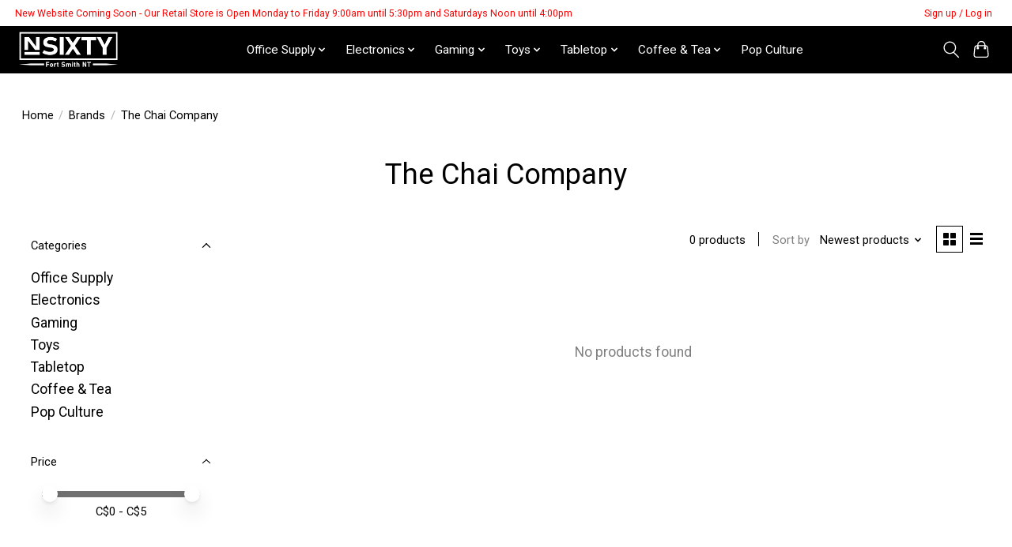

--- FILE ---
content_type: text/html;charset=utf-8
request_url: https://www.nsixty.ca/brands/the-chai-company/
body_size: 13405
content:
<!DOCTYPE html>
<html lang="us">
  <head>
    <meta charset="utf-8"/>
<!-- [START] 'blocks/head.rain' -->
<!--

  (c) 2008-2026 Lightspeed Netherlands B.V.
  http://www.lightspeedhq.com
  Generated: 22-01-2026 @ 09:12:26

-->
<link rel="canonical" href="https://www.nsixty.ca/brands/the-chai-company/"/>
<link rel="alternate" href="https://www.nsixty.ca/index.rss" type="application/rss+xml" title="New products"/>
<meta name="robots" content="noodp,noydir"/>
<meta property="og:url" content="https://www.nsixty.ca/brands/the-chai-company/?source=facebook"/>
<meta property="og:site_name" content="NSIXTY Trading Company Ltd. "/>
<meta property="og:title" content="The Chai Company"/>
<meta property="og:description" content="Because nice things are nice."/>
<!--[if lt IE 9]>
<script src="https://cdn.shoplightspeed.com/assets/html5shiv.js?2025-02-20"></script>
<![endif]-->
<!-- [END] 'blocks/head.rain' -->
    
    
    <title>The Chai Company - NSIXTY Trading Company Ltd. </title>
    <meta name="description" content="Because nice things are nice." />
    <meta name="keywords" content="The, Chai, Company, NWT, Fort Smith, Office Supply, Office Supplies, Electronics, Coffee, Coffee Equipment, Beans, Chocolate, Canadian, Paper, Ink, Toner, Printer, Routers, Television, HiFi, WIFI, Mice, Keyboards, Gaming,  Printers, Routers, WIFI, Wa" />
    <meta http-equiv="X-UA-Compatible" content="IE=edge">
    <meta name="viewport" content="width=device-width, initial-scale=1">
    <meta name="apple-mobile-web-app-capable" content="yes">
    <meta name="apple-mobile-web-app-status-bar-style" content="black">
    
    <script>document.getElementsByTagName("html")[0].className += " js";</script>

    <link rel="shortcut icon" href="https://cdn.shoplightspeed.com/shops/635804/themes/13296/v/1054218/assets/favicon.png?20250523165638" type="image/x-icon" />
    <link href='//fonts.googleapis.com/css?family=Roboto:400,300,600&display=swap' rel='stylesheet' type='text/css'>
    <link href='//fonts.googleapis.com/css?family=Roboto:400,300,600&display=swap' rel='stylesheet' type='text/css'>
    <link rel="stylesheet" href="https://cdn.shoplightspeed.com/assets/gui-2-0.css?2025-02-20" />
    <link rel="stylesheet" href="https://cdn.shoplightspeed.com/assets/gui-responsive-2-0.css?2025-02-20" />
    <link id="lightspeedframe" rel="stylesheet" href="https://cdn.shoplightspeed.com/shops/635804/themes/13296/assets/style.css?2025052320112520210104183204" />
    <!-- browsers not supporting CSS variables -->
    <script>
      if(!('CSS' in window) || !CSS.supports('color', 'var(--color-var)')) {var cfStyle = document.getElementById('lightspeedframe');if(cfStyle) {var href = cfStyle.getAttribute('href');href = href.replace('style.css', 'style-fallback.css');cfStyle.setAttribute('href', href);}}
    </script>
    <link rel="stylesheet" href="https://cdn.shoplightspeed.com/shops/635804/themes/13296/assets/settings.css?2025052320112520210104183204" />
    <link rel="stylesheet" href="https://cdn.shoplightspeed.com/shops/635804/themes/13296/assets/custom.css?2025052320112520210104183204" />

    <script src="https://cdn.shoplightspeed.com/assets/jquery-3-7-1.js?2025-02-20"></script>
    <script src="https://cdn.shoplightspeed.com/assets/jquery-ui-1-14-1.js?2025-02-20"></script>

  </head>
  <body>
    
          <header class="main-header main-header--mobile js-main-header position-relative">
  <div class="main-header__top-section">
    <div class="main-header__nav-grid justify-between@md container max-width-lg text-xs padding-y-xxs">
      <div>New Website Coming Soon - Our Retail Store is Open      Monday to Friday 9:00am until 5:30pm and Saturdays Noon until 4:00pm</div>
      <ul class="main-header__list flex-grow flex-basis-0 justify-end@md display@md">        
                
                        <li class="main-header__item"><a href="https://www.nsixty.ca/account/" class="main-header__link" title="My account">Sign up / Log in</a></li>
      </ul>
    </div>
  </div>
  <div class="main-header__mobile-content container max-width-lg">
          <a href="https://www.nsixty.ca/" class="main-header__logo" title="NSIXTY">
        <img src="https://cdn.shoplightspeed.com/shops/635804/themes/13296/v/1022494/assets/logo.png?20241121025349" alt="NSIXTY">
                <img src="https://cdn.shoplightspeed.com/shops/635804/themes/13296/v/1022484/assets/logo-white.png?20241121024311" class="main-header__logo-white" alt="NSIXTY">
              </a>
        
    <div class="flex items-center">
            <button class="reset main-header__mobile-btn js-tab-focus" aria-controls="cartDrawer">
        <svg class="icon" viewBox="0 0 24 25" fill="none"><title>Toggle cart</title><path d="M2.90171 9.65153C3.0797 8.00106 4.47293 6.75 6.13297 6.75H17.867C19.527 6.75 20.9203 8.00105 21.0982 9.65153L22.1767 19.6515C22.3839 21.5732 20.8783 23.25 18.9454 23.25H5.05454C3.1217 23.25 1.61603 21.5732 1.82328 19.6515L2.90171 9.65153Z" stroke="currentColor" stroke-width="1.5" fill="none"/>
        <path d="M7.19995 9.6001V5.7001C7.19995 2.88345 9.4833 0.600098 12.3 0.600098C15.1166 0.600098 17.4 2.88345 17.4 5.7001V9.6001" stroke="currentColor" stroke-width="1.5" fill="none"/>
        <circle cx="7.19996" cy="10.2001" r="1.8" fill="currentColor"/>
        <ellipse cx="17.4" cy="10.2001" rx="1.8" ry="1.8" fill="currentColor"/></svg>
        <span class="sr-only">Cart</span>
              </button>

      <button class="reset anim-menu-btn js-anim-menu-btn main-header__nav-control js-tab-focus" aria-label="Toggle menu">
        <i class="anim-menu-btn__icon anim-menu-btn__icon--close" aria-hidden="true"></i>
      </button>
    </div>
  </div>

  <div class="main-header__nav" role="navigation">
    <div class="main-header__nav-grid justify-between@md container max-width-lg">
      <div class="main-header__nav-logo-wrapper flex-shrink-0">
        
                  <a href="https://www.nsixty.ca/" class="main-header__logo" title="NSIXTY">
            <img src="https://cdn.shoplightspeed.com/shops/635804/themes/13296/v/1022494/assets/logo.png?20241121025349" alt="NSIXTY">
                        <img src="https://cdn.shoplightspeed.com/shops/635804/themes/13296/v/1022484/assets/logo-white.png?20241121024311" class="main-header__logo-white" alt="NSIXTY">
                      </a>
              </div>
      
      <form action="https://www.nsixty.ca/search/" method="get" role="search" class="padding-y-md hide@md">
        <label class="sr-only" for="searchInputMobile">Search</label>
        <input class="header-v3__nav-form-control form-control width-100%" value="" autocomplete="off" type="search" name="q" id="searchInputMobile" placeholder="Search...">
      </form>

      <ul class="main-header__list flex-grow flex-basis-0 flex-wrap justify-center@md">
        
        
                <li class="main-header__item js-main-nav__item">
          <a class="main-header__link js-main-nav__control" href="https://www.nsixty.ca/office-supply/">
            <span>Office Supply</span>            <svg class="main-header__dropdown-icon icon" viewBox="0 0 16 16"><polygon fill="currentColor" points="8,11.4 2.6,6 4,4.6 8,8.6 12,4.6 13.4,6 "></polygon></svg>                        <i class="main-header__arrow-icon" aria-hidden="true">
              <svg class="icon" viewBox="0 0 16 16">
                <g class="icon__group" fill="none" stroke="currentColor" stroke-linecap="square" stroke-miterlimit="10" stroke-width="2">
                  <path d="M2 2l12 12" />
                  <path d="M14 2L2 14" />
                </g>
              </svg>
            </i>
                        
          </a>
                    <ul class="main-header__dropdown">
            <li class="main-header__dropdown-item"><a href="https://www.nsixty.ca/office-supply/" class="main-header__dropdown-link hide@md">All Office Supply</a></li>
                        <li class="main-header__dropdown-item js-main-nav__item position-relative">
              <a class="main-header__dropdown-link js-main-nav__control flex justify-between " href="https://www.nsixty.ca/office-supply/ink-toner/">
                Ink &amp; Toner
                <svg class="dropdown__desktop-icon icon" aria-hidden="true" viewBox="0 0 12 12"><polyline stroke-width="1" stroke="currentColor" fill="none" stroke-linecap="round" stroke-linejoin="round" points="3.5 0.5 9.5 6 3.5 11.5"></polyline></svg>                                <i class="main-header__arrow-icon" aria-hidden="true">
                  <svg class="icon" viewBox="0 0 16 16">
                    <g class="icon__group" fill="none" stroke="currentColor" stroke-linecap="square" stroke-miterlimit="10" stroke-width="2">
                      <path d="M2 2l12 12" />
                      <path d="M14 2L2 14" />
                    </g>
                  </svg>
                </i>
                              </a>

                            <ul class="main-header__dropdown">
                <li><a href="https://www.nsixty.ca/office-supply/ink-toner/" class="main-header__dropdown-link hide@md">All Ink &amp; Toner</a></li>
                                <li><a class="main-header__dropdown-link" href="https://www.nsixty.ca/office-supply/ink-toner/inkjet/">Inkjet</a></li>
                                <li><a class="main-header__dropdown-link" href="https://www.nsixty.ca/office-supply/ink-toner/laser/">Laser</a></li>
                                <li><a class="main-header__dropdown-link" href="https://www.nsixty.ca/office-supply/ink-toner/ribbon-ink/">Ribbon Ink</a></li>
                              </ul>
                          </li>
                        <li class="main-header__dropdown-item js-main-nav__item position-relative">
              <a class="main-header__dropdown-link js-main-nav__control flex justify-between " href="https://www.nsixty.ca/office-supply/paper-products/">
                Paper Products
                <svg class="dropdown__desktop-icon icon" aria-hidden="true" viewBox="0 0 12 12"><polyline stroke-width="1" stroke="currentColor" fill="none" stroke-linecap="round" stroke-linejoin="round" points="3.5 0.5 9.5 6 3.5 11.5"></polyline></svg>                                <i class="main-header__arrow-icon" aria-hidden="true">
                  <svg class="icon" viewBox="0 0 16 16">
                    <g class="icon__group" fill="none" stroke="currentColor" stroke-linecap="square" stroke-miterlimit="10" stroke-width="2">
                      <path d="M2 2l12 12" />
                      <path d="M14 2L2 14" />
                    </g>
                  </svg>
                </i>
                              </a>

                            <ul class="main-header__dropdown">
                <li><a href="https://www.nsixty.ca/office-supply/paper-products/" class="main-header__dropdown-link hide@md">All Paper Products</a></li>
                                <li><a class="main-header__dropdown-link" href="https://www.nsixty.ca/office-supply/paper-products/calendars-planners/">Calendars &amp; Planners</a></li>
                                <li><a class="main-header__dropdown-link" href="https://www.nsixty.ca/office-supply/paper-products/notebooks-pads/">Notebooks &amp; Pads</a></li>
                                <li><a class="main-header__dropdown-link" href="https://www.nsixty.ca/office-supply/paper-products/sticky-notes-dispensers/">Sticky Notes &amp; Dispensers</a></li>
                                <li><a class="main-header__dropdown-link" href="https://www.nsixty.ca/office-supply/paper-products/business-books-paper/">Business Books &amp; Paper</a></li>
                                <li><a class="main-header__dropdown-link" href="https://www.nsixty.ca/office-supply/paper-products/copy-printer-photo-paper/">Copy, Printer, Photo Paper</a></li>
                              </ul>
                          </li>
                        <li class="main-header__dropdown-item js-main-nav__item position-relative">
              <a class="main-header__dropdown-link js-main-nav__control flex justify-between " href="https://www.nsixty.ca/office-supply/writing-supplies-accessories/">
                Writing Supplies &amp; Accessories
                <svg class="dropdown__desktop-icon icon" aria-hidden="true" viewBox="0 0 12 12"><polyline stroke-width="1" stroke="currentColor" fill="none" stroke-linecap="round" stroke-linejoin="round" points="3.5 0.5 9.5 6 3.5 11.5"></polyline></svg>                                <i class="main-header__arrow-icon" aria-hidden="true">
                  <svg class="icon" viewBox="0 0 16 16">
                    <g class="icon__group" fill="none" stroke="currentColor" stroke-linecap="square" stroke-miterlimit="10" stroke-width="2">
                      <path d="M2 2l12 12" />
                      <path d="M14 2L2 14" />
                    </g>
                  </svg>
                </i>
                              </a>

                            <ul class="main-header__dropdown">
                <li><a href="https://www.nsixty.ca/office-supply/writing-supplies-accessories/" class="main-header__dropdown-link hide@md">All Writing Supplies &amp; Accessories</a></li>
                                <li><a class="main-header__dropdown-link" href="https://www.nsixty.ca/office-supply/writing-supplies-accessories/pens/">Pens</a></li>
                                <li><a class="main-header__dropdown-link" href="https://www.nsixty.ca/office-supply/writing-supplies-accessories/markers/">Markers</a></li>
                                <li><a class="main-header__dropdown-link" href="https://www.nsixty.ca/office-supply/writing-supplies-accessories/highlighters/">Highlighters</a></li>
                                <li><a class="main-header__dropdown-link" href="https://www.nsixty.ca/office-supply/writing-supplies-accessories/pencils/">Pencils</a></li>
                                <li><a class="main-header__dropdown-link" href="https://www.nsixty.ca/office-supply/writing-supplies-accessories/correction/">Correction</a></li>
                                <li><a class="main-header__dropdown-link" href="https://www.nsixty.ca/office-supply/writing-supplies-accessories/accessories/">Accessories</a></li>
                              </ul>
                          </li>
                        <li class="main-header__dropdown-item js-main-nav__item position-relative">
              <a class="main-header__dropdown-link js-main-nav__control flex justify-between " href="https://www.nsixty.ca/office-supply/filing-labelling/">
                Filing &amp; Labelling
                <svg class="dropdown__desktop-icon icon" aria-hidden="true" viewBox="0 0 12 12"><polyline stroke-width="1" stroke="currentColor" fill="none" stroke-linecap="round" stroke-linejoin="round" points="3.5 0.5 9.5 6 3.5 11.5"></polyline></svg>                                <i class="main-header__arrow-icon" aria-hidden="true">
                  <svg class="icon" viewBox="0 0 16 16">
                    <g class="icon__group" fill="none" stroke="currentColor" stroke-linecap="square" stroke-miterlimit="10" stroke-width="2">
                      <path d="M2 2l12 12" />
                      <path d="M14 2L2 14" />
                    </g>
                  </svg>
                </i>
                              </a>

                            <ul class="main-header__dropdown">
                <li><a href="https://www.nsixty.ca/office-supply/filing-labelling/" class="main-header__dropdown-link hide@md">All Filing &amp; Labelling</a></li>
                                <li><a class="main-header__dropdown-link" href="https://www.nsixty.ca/office-supply/filing-labelling/flags-tabs/">Flags &amp; Tabs</a></li>
                                <li><a class="main-header__dropdown-link" href="https://www.nsixty.ca/office-supply/filing-labelling/labels/">Labels</a></li>
                                <li><a class="main-header__dropdown-link" href="https://www.nsixty.ca/office-supply/filing-labelling/label-makers/">Label Makers</a></li>
                                <li><a class="main-header__dropdown-link" href="https://www.nsixty.ca/office-supply/filing-labelling/file-folders/">File Folders</a></li>
                                <li><a class="main-header__dropdown-link" href="https://www.nsixty.ca/office-supply/filing-labelling/hanging-folders/">Hanging Folders</a></li>
                                <li><a class="main-header__dropdown-link" href="https://www.nsixty.ca/office-supply/filing-labelling/portable-filing/">Portable Filing</a></li>
                                <li><a class="main-header__dropdown-link" href="https://www.nsixty.ca/office-supply/filing-labelling/badge-holders/">Badge Holders</a></li>
                              </ul>
                          </li>
                        <li class="main-header__dropdown-item js-main-nav__item position-relative">
              <a class="main-header__dropdown-link js-main-nav__control flex justify-between " href="https://www.nsixty.ca/office-supply/arts-crafts/">
                Arts &amp; Crafts
                <svg class="dropdown__desktop-icon icon" aria-hidden="true" viewBox="0 0 12 12"><polyline stroke-width="1" stroke="currentColor" fill="none" stroke-linecap="round" stroke-linejoin="round" points="3.5 0.5 9.5 6 3.5 11.5"></polyline></svg>                                <i class="main-header__arrow-icon" aria-hidden="true">
                  <svg class="icon" viewBox="0 0 16 16">
                    <g class="icon__group" fill="none" stroke="currentColor" stroke-linecap="square" stroke-miterlimit="10" stroke-width="2">
                      <path d="M2 2l12 12" />
                      <path d="M14 2L2 14" />
                    </g>
                  </svg>
                </i>
                              </a>

                            <ul class="main-header__dropdown">
                <li><a href="https://www.nsixty.ca/office-supply/arts-crafts/" class="main-header__dropdown-link hide@md">All Arts &amp; Crafts</a></li>
                                <li><a class="main-header__dropdown-link" href="https://www.nsixty.ca/office-supply/arts-crafts/craft-supplies/">Craft Supplies</a></li>
                                <li><a class="main-header__dropdown-link" href="https://www.nsixty.ca/office-supply/arts-crafts/crayons-markers-chalk/">Crayons, Markers, Chalk</a></li>
                                <li><a class="main-header__dropdown-link" href="https://www.nsixty.ca/office-supply/arts-crafts/art-paper-boards-books/">Art Paper, Boards &amp; Books</a></li>
                                <li><a class="main-header__dropdown-link" href="https://www.nsixty.ca/office-supply/arts-crafts/clay-moulding/">Clay &amp; Moulding</a></li>
                                <li><a class="main-header__dropdown-link" href="https://www.nsixty.ca/office-supply/arts-crafts/paint-brushes-accessories/">Paint, Brushes, Accessories</a></li>
                                <li><a class="main-header__dropdown-link" href="https://www.nsixty.ca/office-supply/arts-crafts/pens-pencils-pastels/">Pens, Pencils, Pastels</a></li>
                                <li><a class="main-header__dropdown-link" href="https://www.nsixty.ca/office-supply/arts-crafts/art-kits/">Art Kits</a></li>
                                <li><a class="main-header__dropdown-link" href="https://www.nsixty.ca/office-supply/arts-crafts/colouring-activity-books/">Colouring &amp; Activity Books</a></li>
                                <li><a class="main-header__dropdown-link" href="https://www.nsixty.ca/office-supply/arts-crafts/storage-organization/">Storage &amp; Organization</a></li>
                                <li><a class="main-header__dropdown-link" href="https://www.nsixty.ca/office-supply/arts-crafts/sewing-supplies/">Sewing Supplies</a></li>
                              </ul>
                          </li>
                        <li class="main-header__dropdown-item js-main-nav__item position-relative">
              <a class="main-header__dropdown-link js-main-nav__control flex justify-between " href="https://www.nsixty.ca/office-supply/binding-laminating/">
                Binding &amp; Laminating
                <svg class="dropdown__desktop-icon icon" aria-hidden="true" viewBox="0 0 12 12"><polyline stroke-width="1" stroke="currentColor" fill="none" stroke-linecap="round" stroke-linejoin="round" points="3.5 0.5 9.5 6 3.5 11.5"></polyline></svg>                                <i class="main-header__arrow-icon" aria-hidden="true">
                  <svg class="icon" viewBox="0 0 16 16">
                    <g class="icon__group" fill="none" stroke="currentColor" stroke-linecap="square" stroke-miterlimit="10" stroke-width="2">
                      <path d="M2 2l12 12" />
                      <path d="M14 2L2 14" />
                    </g>
                  </svg>
                </i>
                              </a>

                            <ul class="main-header__dropdown">
                <li><a href="https://www.nsixty.ca/office-supply/binding-laminating/" class="main-header__dropdown-link hide@md">All Binding &amp; Laminating</a></li>
                                <li><a class="main-header__dropdown-link" href="https://www.nsixty.ca/office-supply/binding-laminating/comb-binding/">Comb Binding</a></li>
                                <li><a class="main-header__dropdown-link" href="https://www.nsixty.ca/office-supply/binding-laminating/laminating-accessories/">Laminating Accessories</a></li>
                                <li><a class="main-header__dropdown-link" href="https://www.nsixty.ca/office-supply/binding-laminating/binder-accessories/">Binder Accessories</a></li>
                                <li><a class="main-header__dropdown-link" href="https://www.nsixty.ca/office-supply/binding-laminating/report-covers-portfolios/">Report Covers, Portfolios</a></li>
                                <li><a class="main-header__dropdown-link" href="https://www.nsixty.ca/office-supply/binding-laminating/hole-punches/">Hole Punches</a></li>
                                <li><a class="main-header__dropdown-link" href="https://www.nsixty.ca/office-supply/binding-laminating/dividers/">Dividers</a></li>
                                <li><a class="main-header__dropdown-link" href="https://www.nsixty.ca/office-supply/binding-laminating/binders/">Binders</a></li>
                                <li><a class="main-header__dropdown-link" href="https://www.nsixty.ca/office-supply/binding-laminating/laminators/">Laminators</a></li>
                                <li><a class="main-header__dropdown-link" href="https://www.nsixty.ca/office-supply/binding-laminating/binding-cases/">Binding Cases</a></li>
                              </ul>
                          </li>
                        <li class="main-header__dropdown-item js-main-nav__item position-relative">
              <a class="main-header__dropdown-link js-main-nav__control flex justify-between " href="https://www.nsixty.ca/office-supply/adhesives-fasteners-accessories/">
                Adhesives, Fasteners &amp; Accessories
                <svg class="dropdown__desktop-icon icon" aria-hidden="true" viewBox="0 0 12 12"><polyline stroke-width="1" stroke="currentColor" fill="none" stroke-linecap="round" stroke-linejoin="round" points="3.5 0.5 9.5 6 3.5 11.5"></polyline></svg>                                <i class="main-header__arrow-icon" aria-hidden="true">
                  <svg class="icon" viewBox="0 0 16 16">
                    <g class="icon__group" fill="none" stroke="currentColor" stroke-linecap="square" stroke-miterlimit="10" stroke-width="2">
                      <path d="M2 2l12 12" />
                      <path d="M14 2L2 14" />
                    </g>
                  </svg>
                </i>
                              </a>

                            <ul class="main-header__dropdown">
                <li><a href="https://www.nsixty.ca/office-supply/adhesives-fasteners-accessories/" class="main-header__dropdown-link hide@md">All Adhesives, Fasteners &amp; Accessories</a></li>
                                <li><a class="main-header__dropdown-link" href="https://www.nsixty.ca/office-supply/adhesives-fasteners-accessories/clips-fasteners/">Clips &amp; Fasteners</a></li>
                                <li><a class="main-header__dropdown-link" href="https://www.nsixty.ca/office-supply/adhesives-fasteners-accessories/glue-tape-dispensers/">Glue, Tape &amp; Dispensers</a></li>
                                <li><a class="main-header__dropdown-link" href="https://www.nsixty.ca/office-supply/adhesives-fasteners-accessories/stapling/">Stapling</a></li>
                                <li><a class="main-header__dropdown-link" href="https://www.nsixty.ca/office-supply/adhesives-fasteners-accessories/rubber-bands/">Rubber Bands</a></li>
                              </ul>
                          </li>
                        <li class="main-header__dropdown-item js-main-nav__item position-relative">
              <a class="main-header__dropdown-link js-main-nav__control flex justify-between " href="https://www.nsixty.ca/office-supply/health-safety-cleaning/">
                Health, Safety &amp; Cleaning
                <svg class="dropdown__desktop-icon icon" aria-hidden="true" viewBox="0 0 12 12"><polyline stroke-width="1" stroke="currentColor" fill="none" stroke-linecap="round" stroke-linejoin="round" points="3.5 0.5 9.5 6 3.5 11.5"></polyline></svg>                                <i class="main-header__arrow-icon" aria-hidden="true">
                  <svg class="icon" viewBox="0 0 16 16">
                    <g class="icon__group" fill="none" stroke="currentColor" stroke-linecap="square" stroke-miterlimit="10" stroke-width="2">
                      <path d="M2 2l12 12" />
                      <path d="M14 2L2 14" />
                    </g>
                  </svg>
                </i>
                              </a>

                            <ul class="main-header__dropdown">
                <li><a href="https://www.nsixty.ca/office-supply/health-safety-cleaning/" class="main-header__dropdown-link hide@md">All Health, Safety &amp; Cleaning</a></li>
                                <li><a class="main-header__dropdown-link" href="https://www.nsixty.ca/office-supply/health-safety-cleaning/surface-cleaning/">Surface Cleaning</a></li>
                                <li><a class="main-header__dropdown-link" href="https://www.nsixty.ca/office-supply/health-safety-cleaning/bags-cans/">Bags &amp; Cans</a></li>
                                <li><a class="main-header__dropdown-link" href="https://www.nsixty.ca/office-supply/health-safety-cleaning/fans-air-purifiers/">Fans &amp; Air Purifiers</a></li>
                                <li><a class="main-header__dropdown-link" href="https://www.nsixty.ca/office-supply/health-safety-cleaning/first-aid-response/">First Aid Response</a></li>
                                <li><a class="main-header__dropdown-link" href="https://www.nsixty.ca/office-supply/health-safety-cleaning/hand-soap-sanitizer/">Hand Soap &amp; Sanitizer</a></li>
                                <li><a class="main-header__dropdown-link" href="https://www.nsixty.ca/office-supply/health-safety-cleaning/office-safety-clothing/">Office Safety &amp; Clothing</a></li>
                                <li><a class="main-header__dropdown-link" href="https://www.nsixty.ca/office-supply/health-safety-cleaning/safes-locks/">Safes &amp; Locks</a></li>
                                <li><a class="main-header__dropdown-link" href="https://www.nsixty.ca/office-supply/health-safety-cleaning/sunscreen-insect-repellent/">Sunscreen &amp; Insect Repellent</a></li>
                                <li><a class="main-header__dropdown-link" href="https://www.nsixty.ca/office-supply/health-safety-cleaning/tissues-towels/">Tissues &amp; Towels</a></li>
                                <li><a class="main-header__dropdown-link" href="https://www.nsixty.ca/office-supply/health-safety-cleaning/vacuums-brooms-carts/">Vacuums, Brooms, Carts</a></li>
                              </ul>
                          </li>
                        <li class="main-header__dropdown-item js-main-nav__item position-relative">
              <a class="main-header__dropdown-link js-main-nav__control flex justify-between " href="https://www.nsixty.ca/office-supply/furniture/">
                Furniture
                <svg class="dropdown__desktop-icon icon" aria-hidden="true" viewBox="0 0 12 12"><polyline stroke-width="1" stroke="currentColor" fill="none" stroke-linecap="round" stroke-linejoin="round" points="3.5 0.5 9.5 6 3.5 11.5"></polyline></svg>                                <i class="main-header__arrow-icon" aria-hidden="true">
                  <svg class="icon" viewBox="0 0 16 16">
                    <g class="icon__group" fill="none" stroke="currentColor" stroke-linecap="square" stroke-miterlimit="10" stroke-width="2">
                      <path d="M2 2l12 12" />
                      <path d="M14 2L2 14" />
                    </g>
                  </svg>
                </i>
                              </a>

                            <ul class="main-header__dropdown">
                <li><a href="https://www.nsixty.ca/office-supply/furniture/" class="main-header__dropdown-link hide@md">All Furniture</a></li>
                                <li><a class="main-header__dropdown-link" href="https://www.nsixty.ca/office-supply/furniture/keyboard-trays-risers-comfort/">Keyboard Trays, Risers &amp; Comfort</a></li>
                                <li><a class="main-header__dropdown-link" href="https://www.nsixty.ca/office-supply/furniture/chairs/">Chairs</a></li>
                                <li><a class="main-header__dropdown-link" href="https://www.nsixty.ca/office-supply/furniture/desks/">Desks</a></li>
                                <li><a class="main-header__dropdown-link" href="https://www.nsixty.ca/office-supply/furniture/storage/">Storage</a></li>
                                <li><a class="main-header__dropdown-link" href="https://www.nsixty.ca/office-supply/furniture/lighting/">Lighting</a></li>
                                <li><a class="main-header__dropdown-link" href="https://www.nsixty.ca/office-supply/furniture/floor-protection/">Floor Protection</a></li>
                                <li><a class="main-header__dropdown-link" href="https://www.nsixty.ca/office-supply/furniture/tables/">Tables</a></li>
                                <li><a class="main-header__dropdown-link" href="https://www.nsixty.ca/office-supply/furniture/monitor-arms/">Monitor Arms</a></li>
                                <li><a class="main-header__dropdown-link" href="https://www.nsixty.ca/office-supply/furniture/office-accessories/">Office Accessories</a></li>
                              </ul>
                          </li>
                        <li class="main-header__dropdown-item">
              <a class="main-header__dropdown-link" href="https://www.nsixty.ca/office-supply/desk-workspace-organization/">
                Desk &amp; Workspace Organization
                                              </a>

                          </li>
                        <li class="main-header__dropdown-item">
              <a class="main-header__dropdown-link" href="https://www.nsixty.ca/office-supply/shredding-cutting/">
                Shredding &amp; Cutting
                                              </a>

                          </li>
                        <li class="main-header__dropdown-item js-main-nav__item position-relative">
              <a class="main-header__dropdown-link js-main-nav__control flex justify-between " href="https://www.nsixty.ca/office-supply/stamping-measuring-calculating/">
                Stamping, Measuring &amp; Calculating
                <svg class="dropdown__desktop-icon icon" aria-hidden="true" viewBox="0 0 12 12"><polyline stroke-width="1" stroke="currentColor" fill="none" stroke-linecap="round" stroke-linejoin="round" points="3.5 0.5 9.5 6 3.5 11.5"></polyline></svg>                                <i class="main-header__arrow-icon" aria-hidden="true">
                  <svg class="icon" viewBox="0 0 16 16">
                    <g class="icon__group" fill="none" stroke="currentColor" stroke-linecap="square" stroke-miterlimit="10" stroke-width="2">
                      <path d="M2 2l12 12" />
                      <path d="M14 2L2 14" />
                    </g>
                  </svg>
                </i>
                              </a>

                            <ul class="main-header__dropdown">
                <li><a href="https://www.nsixty.ca/office-supply/stamping-measuring-calculating/" class="main-header__dropdown-link hide@md">All Stamping, Measuring &amp; Calculating</a></li>
                                <li><a class="main-header__dropdown-link" href="https://www.nsixty.ca/office-supply/stamping-measuring-calculating/stamps/">Stamps</a></li>
                                <li><a class="main-header__dropdown-link" href="https://www.nsixty.ca/office-supply/stamping-measuring-calculating/stamp-pads-refills/">Stamp Pads &amp; Refills</a></li>
                                <li><a class="main-header__dropdown-link" href="https://www.nsixty.ca/office-supply/stamping-measuring-calculating/rulers/">Rulers</a></li>
                                <li><a class="main-header__dropdown-link" href="https://www.nsixty.ca/office-supply/stamping-measuring-calculating/calculators/">Calculators</a></li>
                              </ul>
                          </li>
                        <li class="main-header__dropdown-item js-main-nav__item position-relative">
              <a class="main-header__dropdown-link js-main-nav__control flex justify-between " href="https://www.nsixty.ca/office-supply/envelopes-accessories/">
                Envelopes &amp; Accessories
                <svg class="dropdown__desktop-icon icon" aria-hidden="true" viewBox="0 0 12 12"><polyline stroke-width="1" stroke="currentColor" fill="none" stroke-linecap="round" stroke-linejoin="round" points="3.5 0.5 9.5 6 3.5 11.5"></polyline></svg>                                <i class="main-header__arrow-icon" aria-hidden="true">
                  <svg class="icon" viewBox="0 0 16 16">
                    <g class="icon__group" fill="none" stroke="currentColor" stroke-linecap="square" stroke-miterlimit="10" stroke-width="2">
                      <path d="M2 2l12 12" />
                      <path d="M14 2L2 14" />
                    </g>
                  </svg>
                </i>
                              </a>

                            <ul class="main-header__dropdown">
                <li><a href="https://www.nsixty.ca/office-supply/envelopes-accessories/" class="main-header__dropdown-link hide@md">All Envelopes &amp; Accessories</a></li>
                                <li><a class="main-header__dropdown-link" href="https://www.nsixty.ca/office-supply/envelopes-accessories/accessories/">Accessories</a></li>
                                <li><a class="main-header__dropdown-link" href="https://www.nsixty.ca/office-supply/envelopes-accessories/bubble/">Bubble</a></li>
                                <li><a class="main-header__dropdown-link" href="https://www.nsixty.ca/office-supply/envelopes-accessories/poly/">Poly</a></li>
                                <li><a class="main-header__dropdown-link" href="https://www.nsixty.ca/office-supply/envelopes-accessories/basic/">Basic</a></li>
                                <li><a class="main-header__dropdown-link" href="https://www.nsixty.ca/office-supply/envelopes-accessories/catalogue/">Catalogue</a></li>
                                <li><a class="main-header__dropdown-link" href="https://www.nsixty.ca/office-supply/envelopes-accessories/coin/">Coin</a></li>
                                <li><a class="main-header__dropdown-link" href="https://www.nsixty.ca/office-supply/envelopes-accessories/invitation/">Invitation</a></li>
                                <li><a class="main-header__dropdown-link" href="https://www.nsixty.ca/office-supply/envelopes-accessories/tube/">Tube</a></li>
                              </ul>
                          </li>
                        <li class="main-header__dropdown-item">
              <a class="main-header__dropdown-link" href="https://www.nsixty.ca/office-supply/backpacks-bags/">
                Backpacks &amp; Bags
                                              </a>

                          </li>
                      </ul>
                  </li>
                <li class="main-header__item js-main-nav__item">
          <a class="main-header__link js-main-nav__control" href="https://www.nsixty.ca/electronics/">
            <span>Electronics</span>            <svg class="main-header__dropdown-icon icon" viewBox="0 0 16 16"><polygon fill="currentColor" points="8,11.4 2.6,6 4,4.6 8,8.6 12,4.6 13.4,6 "></polygon></svg>                        <i class="main-header__arrow-icon" aria-hidden="true">
              <svg class="icon" viewBox="0 0 16 16">
                <g class="icon__group" fill="none" stroke="currentColor" stroke-linecap="square" stroke-miterlimit="10" stroke-width="2">
                  <path d="M2 2l12 12" />
                  <path d="M14 2L2 14" />
                </g>
              </svg>
            </i>
                        
          </a>
                    <ul class="main-header__dropdown">
            <li class="main-header__dropdown-item"><a href="https://www.nsixty.ca/electronics/" class="main-header__dropdown-link hide@md">All Electronics</a></li>
                        <li class="main-header__dropdown-item js-main-nav__item position-relative">
              <a class="main-header__dropdown-link js-main-nav__control flex justify-between " href="https://www.nsixty.ca/electronics/video/">
                Video
                <svg class="dropdown__desktop-icon icon" aria-hidden="true" viewBox="0 0 12 12"><polyline stroke-width="1" stroke="currentColor" fill="none" stroke-linecap="round" stroke-linejoin="round" points="3.5 0.5 9.5 6 3.5 11.5"></polyline></svg>                                <i class="main-header__arrow-icon" aria-hidden="true">
                  <svg class="icon" viewBox="0 0 16 16">
                    <g class="icon__group" fill="none" stroke="currentColor" stroke-linecap="square" stroke-miterlimit="10" stroke-width="2">
                      <path d="M2 2l12 12" />
                      <path d="M14 2L2 14" />
                    </g>
                  </svg>
                </i>
                              </a>

                            <ul class="main-header__dropdown">
                <li><a href="https://www.nsixty.ca/electronics/video/" class="main-header__dropdown-link hide@md">All Video</a></li>
                                <li><a class="main-header__dropdown-link" href="https://www.nsixty.ca/electronics/video/monitors/">Monitors</a></li>
                                <li><a class="main-header__dropdown-link" href="https://www.nsixty.ca/electronics/video/adapters/">Adapters</a></li>
                                <li><a class="main-header__dropdown-link" href="https://www.nsixty.ca/electronics/video/cables/">Cables</a></li>
                                <li><a class="main-header__dropdown-link" href="https://www.nsixty.ca/electronics/video/projectors/">Projectors</a></li>
                                <li><a class="main-header__dropdown-link" href="https://www.nsixty.ca/electronics/video/televisions/">Televisions</a></li>
                                <li><a class="main-header__dropdown-link" href="https://www.nsixty.ca/electronics/video/accessories/">Accessories</a></li>
                                <li><a class="main-header__dropdown-link" href="https://www.nsixty.ca/electronics/video/dvd-blu-ray-players/">DVD &amp; Blu-ray Players</a></li>
                                <li><a class="main-header__dropdown-link" href="https://www.nsixty.ca/electronics/video/video-casting/">Video Casting</a></li>
                                <li><a class="main-header__dropdown-link" href="https://www.nsixty.ca/electronics/video/television-mounts/">Television Mounts</a></li>
                              </ul>
                          </li>
                        <li class="main-header__dropdown-item js-main-nav__item position-relative">
              <a class="main-header__dropdown-link js-main-nav__control flex justify-between " href="https://www.nsixty.ca/electronics/audio/">
                Audio
                <svg class="dropdown__desktop-icon icon" aria-hidden="true" viewBox="0 0 12 12"><polyline stroke-width="1" stroke="currentColor" fill="none" stroke-linecap="round" stroke-linejoin="round" points="3.5 0.5 9.5 6 3.5 11.5"></polyline></svg>                                <i class="main-header__arrow-icon" aria-hidden="true">
                  <svg class="icon" viewBox="0 0 16 16">
                    <g class="icon__group" fill="none" stroke="currentColor" stroke-linecap="square" stroke-miterlimit="10" stroke-width="2">
                      <path d="M2 2l12 12" />
                      <path d="M14 2L2 14" />
                    </g>
                  </svg>
                </i>
                              </a>

                            <ul class="main-header__dropdown">
                <li><a href="https://www.nsixty.ca/electronics/audio/" class="main-header__dropdown-link hide@md">All Audio</a></li>
                                <li><a class="main-header__dropdown-link" href="https://www.nsixty.ca/electronics/audio/adapters/">Adapters</a></li>
                                <li><a class="main-header__dropdown-link" href="https://www.nsixty.ca/electronics/audio/headphones/">Headphones</a></li>
                                <li><a class="main-header__dropdown-link" href="https://www.nsixty.ca/electronics/audio/portable-speakers/">Portable Speakers</a></li>
                                <li><a class="main-header__dropdown-link" href="https://www.nsixty.ca/electronics/audio/headsets/">Headsets</a></li>
                                <li><a class="main-header__dropdown-link" href="https://www.nsixty.ca/electronics/audio/home-audio/">Home Audio</a></li>
                                <li><a class="main-header__dropdown-link" href="https://www.nsixty.ca/electronics/audio/cables/">Cables</a></li>
                                <li><a class="main-header__dropdown-link" href="https://www.nsixty.ca/electronics/audio/automotive/">Automotive</a></li>
                                <li><a class="main-header__dropdown-link" href="https://www.nsixty.ca/electronics/audio/computer-speakers/">Computer Speakers</a></li>
                                <li><a class="main-header__dropdown-link" href="https://www.nsixty.ca/electronics/audio/vinyl/">Vinyl</a></li>
                                <li><a class="main-header__dropdown-link" href="https://www.nsixty.ca/electronics/audio/installer/">Installer</a></li>
                              </ul>
                          </li>
                        <li class="main-header__dropdown-item js-main-nav__item position-relative">
              <a class="main-header__dropdown-link js-main-nav__control flex justify-between " href="https://www.nsixty.ca/electronics/network/">
                Network
                <svg class="dropdown__desktop-icon icon" aria-hidden="true" viewBox="0 0 12 12"><polyline stroke-width="1" stroke="currentColor" fill="none" stroke-linecap="round" stroke-linejoin="round" points="3.5 0.5 9.5 6 3.5 11.5"></polyline></svg>                                <i class="main-header__arrow-icon" aria-hidden="true">
                  <svg class="icon" viewBox="0 0 16 16">
                    <g class="icon__group" fill="none" stroke="currentColor" stroke-linecap="square" stroke-miterlimit="10" stroke-width="2">
                      <path d="M2 2l12 12" />
                      <path d="M14 2L2 14" />
                    </g>
                  </svg>
                </i>
                              </a>

                            <ul class="main-header__dropdown">
                <li><a href="https://www.nsixty.ca/electronics/network/" class="main-header__dropdown-link hide@md">All Network</a></li>
                                <li><a class="main-header__dropdown-link" href="https://www.nsixty.ca/electronics/network/cables/">Cables</a></li>
                                <li><a class="main-header__dropdown-link" href="https://www.nsixty.ca/electronics/network/routers/">Routers</a></li>
                                <li><a class="main-header__dropdown-link" href="https://www.nsixty.ca/electronics/network/adapters/">Adapters</a></li>
                                <li><a class="main-header__dropdown-link" href="https://www.nsixty.ca/electronics/network/switches/">Switches</a></li>
                                <li><a class="main-header__dropdown-link" href="https://www.nsixty.ca/electronics/network/extenders/">Extenders</a></li>
                                <li><a class="main-header__dropdown-link" href="https://www.nsixty.ca/electronics/network/parts-accessories/">Parts &amp; Accessories</a></li>
                                <li><a class="main-header__dropdown-link" href="https://www.nsixty.ca/electronics/network/enterprise/">Enterprise</a></li>
                              </ul>
                          </li>
                        <li class="main-header__dropdown-item js-main-nav__item position-relative">
              <a class="main-header__dropdown-link js-main-nav__control flex justify-between " href="https://www.nsixty.ca/electronics/computer-accessories/">
                Computer Accessories
                <svg class="dropdown__desktop-icon icon" aria-hidden="true" viewBox="0 0 12 12"><polyline stroke-width="1" stroke="currentColor" fill="none" stroke-linecap="round" stroke-linejoin="round" points="3.5 0.5 9.5 6 3.5 11.5"></polyline></svg>                                <i class="main-header__arrow-icon" aria-hidden="true">
                  <svg class="icon" viewBox="0 0 16 16">
                    <g class="icon__group" fill="none" stroke="currentColor" stroke-linecap="square" stroke-miterlimit="10" stroke-width="2">
                      <path d="M2 2l12 12" />
                      <path d="M14 2L2 14" />
                    </g>
                  </svg>
                </i>
                              </a>

                            <ul class="main-header__dropdown">
                <li><a href="https://www.nsixty.ca/electronics/computer-accessories/" class="main-header__dropdown-link hide@md">All Computer Accessories</a></li>
                                <li><a class="main-header__dropdown-link" href="https://www.nsixty.ca/electronics/computer-accessories/webcams/">Webcams</a></li>
                                <li><a class="main-header__dropdown-link" href="https://www.nsixty.ca/electronics/computer-accessories/storage/">Storage</a></li>
                                <li><a class="main-header__dropdown-link" href="https://www.nsixty.ca/electronics/computer-accessories/docking-readers-usb-hubs/">Docking, Readers &amp; USB Hubs</a></li>
                                <li><a class="main-header__dropdown-link" href="https://www.nsixty.ca/electronics/computer-accessories/adapters/">Adapters</a></li>
                                <li><a class="main-header__dropdown-link" href="https://www.nsixty.ca/electronics/computer-accessories/mice-keyboards/">Mice &amp; Keyboards</a></li>
                                <li><a class="main-header__dropdown-link" href="https://www.nsixty.ca/electronics/computer-accessories/audio/">Audio</a></li>
                                <li><a class="main-header__dropdown-link" href="https://www.nsixty.ca/electronics/computer-accessories/microphones/">Microphones</a></li>
                                <li><a class="main-header__dropdown-link" href="https://www.nsixty.ca/electronics/computer-accessories/cables/">Cables</a></li>
                                <li><a class="main-header__dropdown-link" href="https://www.nsixty.ca/electronics/computer-accessories/mouse-pads-wrist-rests/">Mouse Pads &amp; Wrist Rests</a></li>
                                <li><a class="main-header__dropdown-link" href="https://www.nsixty.ca/electronics/computer-accessories/tools/">Tools</a></li>
                                <li><a class="main-header__dropdown-link" href="https://www.nsixty.ca/electronics/computer-accessories/cd-dvd-bluray-drives/">CD, DVD, Bluray Drives</a></li>
                                <li><a class="main-header__dropdown-link" href="https://www.nsixty.ca/electronics/computer-accessories/capture-devices/">Capture Devices</a></li>
                              </ul>
                          </li>
                        <li class="main-header__dropdown-item js-main-nav__item position-relative">
              <a class="main-header__dropdown-link js-main-nav__control flex justify-between " href="https://www.nsixty.ca/electronics/gaming/">
                Gaming
                <svg class="dropdown__desktop-icon icon" aria-hidden="true" viewBox="0 0 12 12"><polyline stroke-width="1" stroke="currentColor" fill="none" stroke-linecap="round" stroke-linejoin="round" points="3.5 0.5 9.5 6 3.5 11.5"></polyline></svg>                                <i class="main-header__arrow-icon" aria-hidden="true">
                  <svg class="icon" viewBox="0 0 16 16">
                    <g class="icon__group" fill="none" stroke="currentColor" stroke-linecap="square" stroke-miterlimit="10" stroke-width="2">
                      <path d="M2 2l12 12" />
                      <path d="M14 2L2 14" />
                    </g>
                  </svg>
                </i>
                              </a>

                            <ul class="main-header__dropdown">
                <li><a href="https://www.nsixty.ca/electronics/gaming/" class="main-header__dropdown-link hide@md">All Gaming</a></li>
                                <li><a class="main-header__dropdown-link" href="https://www.nsixty.ca/electronics/gaming/audio/">Audio</a></li>
                                <li><a class="main-header__dropdown-link" href="https://www.nsixty.ca/electronics/gaming/mice-controllers/">Mice &amp; Controllers</a></li>
                                <li><a class="main-header__dropdown-link" href="https://www.nsixty.ca/electronics/gaming/keyboards-keypads/">Keyboards &amp; Keypads</a></li>
                                <li><a class="main-header__dropdown-link" href="https://www.nsixty.ca/electronics/gaming/mouse-pads-desk-pads/">Mouse Pads &amp; Desk Pads</a></li>
                                <li><a class="main-header__dropdown-link" href="https://www.nsixty.ca/electronics/gaming/bundles/">Bundles</a></li>
                                <li><a class="main-header__dropdown-link" href="https://www.nsixty.ca/electronics/gaming/consoles/">Consoles</a></li>
                              </ul>
                          </li>
                        <li class="main-header__dropdown-item js-main-nav__item position-relative">
              <a class="main-header__dropdown-link js-main-nav__control flex justify-between " href="https://www.nsixty.ca/electronics/power-battery-backups/">
                Power &amp; Battery Backups
                <svg class="dropdown__desktop-icon icon" aria-hidden="true" viewBox="0 0 12 12"><polyline stroke-width="1" stroke="currentColor" fill="none" stroke-linecap="round" stroke-linejoin="round" points="3.5 0.5 9.5 6 3.5 11.5"></polyline></svg>                                <i class="main-header__arrow-icon" aria-hidden="true">
                  <svg class="icon" viewBox="0 0 16 16">
                    <g class="icon__group" fill="none" stroke="currentColor" stroke-linecap="square" stroke-miterlimit="10" stroke-width="2">
                      <path d="M2 2l12 12" />
                      <path d="M14 2L2 14" />
                    </g>
                  </svg>
                </i>
                              </a>

                            <ul class="main-header__dropdown">
                <li><a href="https://www.nsixty.ca/electronics/power-battery-backups/" class="main-header__dropdown-link hide@md">All Power &amp; Battery Backups</a></li>
                                <li><a class="main-header__dropdown-link" href="https://www.nsixty.ca/electronics/power-battery-backups/power-bars/">Power Bars</a></li>
                                <li><a class="main-header__dropdown-link" href="https://www.nsixty.ca/electronics/power-battery-backups/battery-backups/">Battery Backups</a></li>
                                <li><a class="main-header__dropdown-link" href="https://www.nsixty.ca/electronics/power-battery-backups/adapters/">Adapters</a></li>
                                <li><a class="main-header__dropdown-link" href="https://www.nsixty.ca/electronics/power-battery-backups/extension-cords/">Extension Cords</a></li>
                                <li><a class="main-header__dropdown-link" href="https://www.nsixty.ca/electronics/power-battery-backups/cables/">Cables</a></li>
                                <li><a class="main-header__dropdown-link" href="https://www.nsixty.ca/electronics/power-battery-backups/power-banks/">Power Banks</a></li>
                              </ul>
                          </li>
                        <li class="main-header__dropdown-item js-main-nav__item position-relative">
              <a class="main-header__dropdown-link js-main-nav__control flex justify-between " href="https://www.nsixty.ca/electronics/printers-scanners/">
                Printers &amp; Scanners
                <svg class="dropdown__desktop-icon icon" aria-hidden="true" viewBox="0 0 12 12"><polyline stroke-width="1" stroke="currentColor" fill="none" stroke-linecap="round" stroke-linejoin="round" points="3.5 0.5 9.5 6 3.5 11.5"></polyline></svg>                                <i class="main-header__arrow-icon" aria-hidden="true">
                  <svg class="icon" viewBox="0 0 16 16">
                    <g class="icon__group" fill="none" stroke="currentColor" stroke-linecap="square" stroke-miterlimit="10" stroke-width="2">
                      <path d="M2 2l12 12" />
                      <path d="M14 2L2 14" />
                    </g>
                  </svg>
                </i>
                              </a>

                            <ul class="main-header__dropdown">
                <li><a href="https://www.nsixty.ca/electronics/printers-scanners/" class="main-header__dropdown-link hide@md">All Printers &amp; Scanners</a></li>
                                <li><a class="main-header__dropdown-link" href="https://www.nsixty.ca/electronics/printers-scanners/printers/">Printers</a></li>
                                <li><a class="main-header__dropdown-link" href="https://www.nsixty.ca/electronics/printers-scanners/scanners/">Scanners</a></li>
                                <li><a class="main-header__dropdown-link" href="https://www.nsixty.ca/electronics/printers-scanners/all-in-ones/">All-in-Ones</a></li>
                              </ul>
                          </li>
                        <li class="main-header__dropdown-item js-main-nav__item position-relative">
              <a class="main-header__dropdown-link js-main-nav__control flex justify-between " href="https://www.nsixty.ca/electronics/cellular/">
                Cellular
                <svg class="dropdown__desktop-icon icon" aria-hidden="true" viewBox="0 0 12 12"><polyline stroke-width="1" stroke="currentColor" fill="none" stroke-linecap="round" stroke-linejoin="round" points="3.5 0.5 9.5 6 3.5 11.5"></polyline></svg>                                <i class="main-header__arrow-icon" aria-hidden="true">
                  <svg class="icon" viewBox="0 0 16 16">
                    <g class="icon__group" fill="none" stroke="currentColor" stroke-linecap="square" stroke-miterlimit="10" stroke-width="2">
                      <path d="M2 2l12 12" />
                      <path d="M14 2L2 14" />
                    </g>
                  </svg>
                </i>
                              </a>

                            <ul class="main-header__dropdown">
                <li><a href="https://www.nsixty.ca/electronics/cellular/" class="main-header__dropdown-link hide@md">All Cellular</a></li>
                                <li><a class="main-header__dropdown-link" href="https://www.nsixty.ca/electronics/cellular/cases/">Cases</a></li>
                                <li><a class="main-header__dropdown-link" href="https://www.nsixty.ca/electronics/cellular/screen-protectors/">Screen Protectors</a></li>
                                <li><a class="main-header__dropdown-link" href="https://www.nsixty.ca/electronics/cellular/cables/">Cables</a></li>
                                <li><a class="main-header__dropdown-link" href="https://www.nsixty.ca/electronics/cellular/accessories/">Accessories</a></li>
                                <li><a class="main-header__dropdown-link" href="https://www.nsixty.ca/electronics/cellular/chargers/">Chargers</a></li>
                                <li><a class="main-header__dropdown-link" href="https://www.nsixty.ca/electronics/cellular/repair/">Repair</a></li>
                                <li><a class="main-header__dropdown-link" href="https://www.nsixty.ca/electronics/cellular/charging/">Charging</a></li>
                                <li><a class="main-header__dropdown-link" href="https://www.nsixty.ca/electronics/cellular/cellphones/">Cellphones</a></li>
                                <li><a class="main-header__dropdown-link" href="https://www.nsixty.ca/electronics/cellular/sim-cards/">SIM Cards</a></li>
                              </ul>
                          </li>
                        <li class="main-header__dropdown-item js-main-nav__item position-relative">
              <a class="main-header__dropdown-link js-main-nav__control flex justify-between " href="https://www.nsixty.ca/electronics/computers-tablets/">
                Computers &amp; Tablets
                <svg class="dropdown__desktop-icon icon" aria-hidden="true" viewBox="0 0 12 12"><polyline stroke-width="1" stroke="currentColor" fill="none" stroke-linecap="round" stroke-linejoin="round" points="3.5 0.5 9.5 6 3.5 11.5"></polyline></svg>                                <i class="main-header__arrow-icon" aria-hidden="true">
                  <svg class="icon" viewBox="0 0 16 16">
                    <g class="icon__group" fill="none" stroke="currentColor" stroke-linecap="square" stroke-miterlimit="10" stroke-width="2">
                      <path d="M2 2l12 12" />
                      <path d="M14 2L2 14" />
                    </g>
                  </svg>
                </i>
                              </a>

                            <ul class="main-header__dropdown">
                <li><a href="https://www.nsixty.ca/electronics/computers-tablets/" class="main-header__dropdown-link hide@md">All Computers &amp; Tablets</a></li>
                                <li><a class="main-header__dropdown-link" href="https://www.nsixty.ca/electronics/computers-tablets/tablets/">Tablets</a></li>
                                <li><a class="main-header__dropdown-link" href="https://www.nsixty.ca/electronics/computers-tablets/desktops-servers/">Desktops &amp; Servers</a></li>
                                <li><a class="main-header__dropdown-link" href="https://www.nsixty.ca/electronics/computers-tablets/laptops/">Laptops</a></li>
                                <li><a class="main-header__dropdown-link" href="https://www.nsixty.ca/electronics/computers-tablets/ereaders/">eReaders</a></li>
                                <li><a class="main-header__dropdown-link" href="https://www.nsixty.ca/electronics/computers-tablets/desktops-thin-ultrathin-zero-clients/">Desktops - Thin, Ultrathin, Zero Clients</a></li>
                              </ul>
                          </li>
                        <li class="main-header__dropdown-item">
              <a class="main-header__dropdown-link" href="https://www.nsixty.ca/electronics/tablet-laptop-accessories/">
                Tablet &amp; Laptop Accessories
                                              </a>

                          </li>
                        <li class="main-header__dropdown-item js-main-nav__item position-relative">
              <a class="main-header__dropdown-link js-main-nav__control flex justify-between " href="https://www.nsixty.ca/electronics/batteries/">
                Batteries
                <svg class="dropdown__desktop-icon icon" aria-hidden="true" viewBox="0 0 12 12"><polyline stroke-width="1" stroke="currentColor" fill="none" stroke-linecap="round" stroke-linejoin="round" points="3.5 0.5 9.5 6 3.5 11.5"></polyline></svg>                                <i class="main-header__arrow-icon" aria-hidden="true">
                  <svg class="icon" viewBox="0 0 16 16">
                    <g class="icon__group" fill="none" stroke="currentColor" stroke-linecap="square" stroke-miterlimit="10" stroke-width="2">
                      <path d="M2 2l12 12" />
                      <path d="M14 2L2 14" />
                    </g>
                  </svg>
                </i>
                              </a>

                            <ul class="main-header__dropdown">
                <li><a href="https://www.nsixty.ca/electronics/batteries/" class="main-header__dropdown-link hide@md">All Batteries</a></li>
                                <li><a class="main-header__dropdown-link" href="https://www.nsixty.ca/electronics/batteries/alkaline/">Alkaline</a></li>
                                <li><a class="main-header__dropdown-link" href="https://www.nsixty.ca/electronics/batteries/rechargeable/">Rechargeable</a></li>
                                <li><a class="main-header__dropdown-link" href="https://www.nsixty.ca/electronics/batteries/button/">Button</a></li>
                                <li><a class="main-header__dropdown-link" href="https://www.nsixty.ca/electronics/batteries/lithium/">Lithium</a></li>
                              </ul>
                          </li>
                      </ul>
                  </li>
                <li class="main-header__item js-main-nav__item">
          <a class="main-header__link js-main-nav__control" href="https://www.nsixty.ca/gaming/">
            <span>Gaming</span>            <svg class="main-header__dropdown-icon icon" viewBox="0 0 16 16"><polygon fill="currentColor" points="8,11.4 2.6,6 4,4.6 8,8.6 12,4.6 13.4,6 "></polygon></svg>                        <i class="main-header__arrow-icon" aria-hidden="true">
              <svg class="icon" viewBox="0 0 16 16">
                <g class="icon__group" fill="none" stroke="currentColor" stroke-linecap="square" stroke-miterlimit="10" stroke-width="2">
                  <path d="M2 2l12 12" />
                  <path d="M14 2L2 14" />
                </g>
              </svg>
            </i>
                        
          </a>
                    <ul class="main-header__dropdown">
            <li class="main-header__dropdown-item"><a href="https://www.nsixty.ca/gaming/" class="main-header__dropdown-link hide@md">All Gaming</a></li>
                        <li class="main-header__dropdown-item js-main-nav__item position-relative">
              <a class="main-header__dropdown-link js-main-nav__control flex justify-between " href="https://www.nsixty.ca/gaming/accessories/">
                Accessories
                <svg class="dropdown__desktop-icon icon" aria-hidden="true" viewBox="0 0 12 12"><polyline stroke-width="1" stroke="currentColor" fill="none" stroke-linecap="round" stroke-linejoin="round" points="3.5 0.5 9.5 6 3.5 11.5"></polyline></svg>                                <i class="main-header__arrow-icon" aria-hidden="true">
                  <svg class="icon" viewBox="0 0 16 16">
                    <g class="icon__group" fill="none" stroke="currentColor" stroke-linecap="square" stroke-miterlimit="10" stroke-width="2">
                      <path d="M2 2l12 12" />
                      <path d="M14 2L2 14" />
                    </g>
                  </svg>
                </i>
                              </a>

                            <ul class="main-header__dropdown">
                <li><a href="https://www.nsixty.ca/gaming/accessories/" class="main-header__dropdown-link hide@md">All Accessories</a></li>
                                <li><a class="main-header__dropdown-link" href="https://www.nsixty.ca/gaming/accessories/xbox-360/">Xbox 360</a></li>
                                <li><a class="main-header__dropdown-link" href="https://www.nsixty.ca/gaming/accessories/gamecube/">Gamecube</a></li>
                                <li><a class="main-header__dropdown-link" href="https://www.nsixty.ca/gaming/accessories/wii-u/">WII U</a></li>
                                <li><a class="main-header__dropdown-link" href="https://www.nsixty.ca/gaming/accessories/xbox-series-x/">Xbox Series X</a></li>
                                <li><a class="main-header__dropdown-link" href="https://www.nsixty.ca/gaming/accessories/universal-items/">Universal Items</a></li>
                                <li><a class="main-header__dropdown-link" href="https://www.nsixty.ca/gaming/accessories/switch/">Switch</a></li>
                                <li><a class="main-header__dropdown-link" href="https://www.nsixty.ca/gaming/accessories/gameboy/">Gameboy</a></li>
                                <li><a class="main-header__dropdown-link" href="https://www.nsixty.ca/gaming/accessories/xbox/">Xbox</a></li>
                                <li><a class="main-header__dropdown-link" href="https://www.nsixty.ca/gaming/accessories/snes/">SNES</a></li>
                                <li><a class="main-header__dropdown-link" href="https://www.nsixty.ca/gaming/accessories/3ds-2ds/">3DS / 2DS</a></li>
                                <li><a class="main-header__dropdown-link" href="https://www.nsixty.ca/gaming/accessories/xbox-one/">Xbox One</a></li>
                                <li><a class="main-header__dropdown-link" href="https://www.nsixty.ca/gaming/accessories/n64/">N64</a></li>
                                <li><a class="main-header__dropdown-link" href="https://www.nsixty.ca/gaming/accessories/playstation-one/">Playstation One</a></li>
                                <li><a class="main-header__dropdown-link" href="https://www.nsixty.ca/gaming/accessories/saturn-32x-master-system/">SATURN/32X/MASTER SYSTEM</a></li>
                                <li><a class="main-header__dropdown-link" href="https://www.nsixty.ca/gaming/accessories/nes/">NES</a></li>
                                <li><a class="main-header__dropdown-link" href="https://www.nsixty.ca/gaming/accessories/disc-repair-maintenance/">Disc Repair &amp; Maintenance</a></li>
                                <li><a class="main-header__dropdown-link" href="https://www.nsixty.ca/gaming/accessories/playstation-5/">Playstation 5</a></li>
                                <li><a class="main-header__dropdown-link" href="https://www.nsixty.ca/gaming/accessories/playstation-4/">Playstation 4</a></li>
                                <li><a class="main-header__dropdown-link" href="https://www.nsixty.ca/gaming/accessories/dreamcast/">Dreamcast</a></li>
                                <li><a class="main-header__dropdown-link" href="https://www.nsixty.ca/gaming/accessories/wii/">WII</a></li>
                                <li><a class="main-header__dropdown-link" href="https://www.nsixty.ca/gaming/accessories/genesis/">Genesis</a></li>
                                <li><a class="main-header__dropdown-link" href="https://www.nsixty.ca/gaming/accessories/playstation-3/">Playstation 3</a></li>
                                <li><a class="main-header__dropdown-link" href="https://www.nsixty.ca/gaming/accessories/ds-ds-lite-dsi/">DS / DS Lite / Dsi</a></li>
                                <li><a class="main-header__dropdown-link" href="https://www.nsixty.ca/gaming/accessories/psp/">PSP</a></li>
                                <li><a class="main-header__dropdown-link" href="https://www.nsixty.ca/gaming/accessories/playstation-2/">Playstation 2</a></li>
                                <li><a class="main-header__dropdown-link" href="https://www.nsixty.ca/gaming/accessories/mobile-gaming/">Mobile Gaming</a></li>
                                <li><a class="main-header__dropdown-link" href="https://www.nsixty.ca/gaming/accessories/ps-vita/">PS VITA</a></li>
                                <li><a class="main-header__dropdown-link" href="https://www.nsixty.ca/gaming/accessories/game-gear/">Game Gear</a></li>
                              </ul>
                          </li>
                        <li class="main-header__dropdown-item js-main-nav__item position-relative">
              <a class="main-header__dropdown-link js-main-nav__control flex justify-between " href="https://www.nsixty.ca/gaming/controllers/">
                Controllers
                <svg class="dropdown__desktop-icon icon" aria-hidden="true" viewBox="0 0 12 12"><polyline stroke-width="1" stroke="currentColor" fill="none" stroke-linecap="round" stroke-linejoin="round" points="3.5 0.5 9.5 6 3.5 11.5"></polyline></svg>                                <i class="main-header__arrow-icon" aria-hidden="true">
                  <svg class="icon" viewBox="0 0 16 16">
                    <g class="icon__group" fill="none" stroke="currentColor" stroke-linecap="square" stroke-miterlimit="10" stroke-width="2">
                      <path d="M2 2l12 12" />
                      <path d="M14 2L2 14" />
                    </g>
                  </svg>
                </i>
                              </a>

                            <ul class="main-header__dropdown">
                <li><a href="https://www.nsixty.ca/gaming/controllers/" class="main-header__dropdown-link hide@md">All Controllers</a></li>
                                <li><a class="main-header__dropdown-link" href="https://www.nsixty.ca/gaming/controllers/genesis/">Genesis</a></li>
                                <li><a class="main-header__dropdown-link" href="https://www.nsixty.ca/gaming/controllers/switch/">Switch</a></li>
                                <li><a class="main-header__dropdown-link" href="https://www.nsixty.ca/gaming/controllers/xbox-series-x/">Xbox Series X</a></li>
                                <li><a class="main-header__dropdown-link" href="https://www.nsixty.ca/gaming/controllers/xbox/">Xbox</a></li>
                                <li><a class="main-header__dropdown-link" href="https://www.nsixty.ca/gaming/controllers/wii/">WII</a></li>
                                <li><a class="main-header__dropdown-link" href="https://www.nsixty.ca/gaming/controllers/n64/">N64</a></li>
                                <li><a class="main-header__dropdown-link" href="https://www.nsixty.ca/gaming/controllers/playstation-3/">Playstation 3</a></li>
                                <li><a class="main-header__dropdown-link" href="https://www.nsixty.ca/gaming/controllers/nes/">NES</a></li>
                                <li><a class="main-header__dropdown-link" href="https://www.nsixty.ca/gaming/controllers/playstation-2/">Playstation 2</a></li>
                                <li><a class="main-header__dropdown-link" href="https://www.nsixty.ca/gaming/controllers/snes/">SNES</a></li>
                                <li><a class="main-header__dropdown-link" href="https://www.nsixty.ca/gaming/controllers/saturn-32x-master-system/">SATURN/32X/MASTER SYSTEM</a></li>
                                <li><a class="main-header__dropdown-link" href="https://www.nsixty.ca/gaming/controllers/playstation-4/">Playstation 4</a></li>
                                <li><a class="main-header__dropdown-link" href="https://www.nsixty.ca/gaming/controllers/xbox-one/">Xbox One</a></li>
                                <li><a class="main-header__dropdown-link" href="https://www.nsixty.ca/gaming/controllers/playstation-one/">Playstation One</a></li>
                                <li><a class="main-header__dropdown-link" href="https://www.nsixty.ca/gaming/controllers/gamecube/">Gamecube</a></li>
                                <li><a class="main-header__dropdown-link" href="https://www.nsixty.ca/gaming/controllers/pc/">PC</a></li>
                                <li><a class="main-header__dropdown-link" href="https://www.nsixty.ca/gaming/controllers/playstation-5/">Playstation 5</a></li>
                                <li><a class="main-header__dropdown-link" href="https://www.nsixty.ca/gaming/controllers/dreamcast/">Dreamcast</a></li>
                                <li><a class="main-header__dropdown-link" href="https://www.nsixty.ca/gaming/controllers/xbox-360/">Xbox 360</a></li>
                              </ul>
                          </li>
                      </ul>
                  </li>
                <li class="main-header__item js-main-nav__item">
          <a class="main-header__link js-main-nav__control" href="https://www.nsixty.ca/toys/">
            <span>Toys</span>            <svg class="main-header__dropdown-icon icon" viewBox="0 0 16 16"><polygon fill="currentColor" points="8,11.4 2.6,6 4,4.6 8,8.6 12,4.6 13.4,6 "></polygon></svg>                        <i class="main-header__arrow-icon" aria-hidden="true">
              <svg class="icon" viewBox="0 0 16 16">
                <g class="icon__group" fill="none" stroke="currentColor" stroke-linecap="square" stroke-miterlimit="10" stroke-width="2">
                  <path d="M2 2l12 12" />
                  <path d="M14 2L2 14" />
                </g>
              </svg>
            </i>
                        
          </a>
                    <ul class="main-header__dropdown">
            <li class="main-header__dropdown-item"><a href="https://www.nsixty.ca/toys/" class="main-header__dropdown-link hide@md">All Toys</a></li>
                        <li class="main-header__dropdown-item">
              <a class="main-header__dropdown-link" href="https://www.nsixty.ca/toys/plush/">
                Plush
                                              </a>

                          </li>
                        <li class="main-header__dropdown-item">
              <a class="main-header__dropdown-link" href="https://www.nsixty.ca/toys/figures-vehicles/">
                Figures &amp; Vehicles
                                              </a>

                          </li>
                        <li class="main-header__dropdown-item js-main-nav__item position-relative">
              <a class="main-header__dropdown-link js-main-nav__control flex justify-between " href="https://www.nsixty.ca/toys/puzzles/">
                Puzzles
                <svg class="dropdown__desktop-icon icon" aria-hidden="true" viewBox="0 0 12 12"><polyline stroke-width="1" stroke="currentColor" fill="none" stroke-linecap="round" stroke-linejoin="round" points="3.5 0.5 9.5 6 3.5 11.5"></polyline></svg>                                <i class="main-header__arrow-icon" aria-hidden="true">
                  <svg class="icon" viewBox="0 0 16 16">
                    <g class="icon__group" fill="none" stroke="currentColor" stroke-linecap="square" stroke-miterlimit="10" stroke-width="2">
                      <path d="M2 2l12 12" />
                      <path d="M14 2L2 14" />
                    </g>
                  </svg>
                </i>
                              </a>

                            <ul class="main-header__dropdown">
                <li><a href="https://www.nsixty.ca/toys/puzzles/" class="main-header__dropdown-link hide@md">All Puzzles</a></li>
                                <li><a class="main-header__dropdown-link" href="https://www.nsixty.ca/toys/puzzles/1000-pieces/">1000+ Pieces</a></li>
                                <li><a class="main-header__dropdown-link" href="https://www.nsixty.ca/toys/puzzles/50-150-pieces/">50-150 Pieces</a></li>
                                <li><a class="main-header__dropdown-link" href="https://www.nsixty.ca/toys/puzzles/500-999-pieces/">500-999 Pieces</a></li>
                                <li><a class="main-header__dropdown-link" href="https://www.nsixty.ca/toys/puzzles/151-499-pieces/">151-499 Pieces</a></li>
                                <li><a class="main-header__dropdown-link" href="https://www.nsixty.ca/toys/puzzles/under-50-pieces/">Under 50 Pieces</a></li>
                              </ul>
                          </li>
                        <li class="main-header__dropdown-item">
              <a class="main-header__dropdown-link" href="https://www.nsixty.ca/toys/lego/">
                Lego
                                              </a>

                          </li>
                        <li class="main-header__dropdown-item">
              <a class="main-header__dropdown-link" href="https://www.nsixty.ca/toys/dolls-accessories/">
                Dolls &amp; Accessories
                                              </a>

                          </li>
                        <li class="main-header__dropdown-item">
              <a class="main-header__dropdown-link" href="https://www.nsixty.ca/toys/slime-sand-play-doh/">
                Slime, Sand &amp; Play-Doh
                                              </a>

                          </li>
                        <li class="main-header__dropdown-item">
              <a class="main-header__dropdown-link" href="https://www.nsixty.ca/toys/nerf-super-soaker/">
                Nerf/Super Soaker
                                              </a>

                          </li>
                        <li class="main-header__dropdown-item">
              <a class="main-header__dropdown-link" href="https://www.nsixty.ca/toys/retro-toys/">
                Retro Toys
                                              </a>

                          </li>
                        <li class="main-header__dropdown-item">
              <a class="main-header__dropdown-link" href="https://www.nsixty.ca/toys/stem-kits/">
                STEM Kits
                                              </a>

                          </li>
                        <li class="main-header__dropdown-item">
              <a class="main-header__dropdown-link" href="https://www.nsixty.ca/toys/wooden-toys/">
                Wooden Toys
                                              </a>

                          </li>
                        <li class="main-header__dropdown-item">
              <a class="main-header__dropdown-link" href="https://www.nsixty.ca/toys/dress-up/">
                Dress Up
                                              </a>

                          </li>
                        <li class="main-header__dropdown-item">
              <a class="main-header__dropdown-link" href="https://www.nsixty.ca/toys/stickers-books/">
                Stickers &amp; Books
                                              </a>

                          </li>
                        <li class="main-header__dropdown-item">
              <a class="main-header__dropdown-link" href="https://www.nsixty.ca/toys/mega-bloks/">
                Mega Bloks
                                              </a>

                          </li>
                      </ul>
                  </li>
                <li class="main-header__item js-main-nav__item">
          <a class="main-header__link js-main-nav__control" href="https://www.nsixty.ca/tabletop/">
            <span>Tabletop</span>            <svg class="main-header__dropdown-icon icon" viewBox="0 0 16 16"><polygon fill="currentColor" points="8,11.4 2.6,6 4,4.6 8,8.6 12,4.6 13.4,6 "></polygon></svg>                        <i class="main-header__arrow-icon" aria-hidden="true">
              <svg class="icon" viewBox="0 0 16 16">
                <g class="icon__group" fill="none" stroke="currentColor" stroke-linecap="square" stroke-miterlimit="10" stroke-width="2">
                  <path d="M2 2l12 12" />
                  <path d="M14 2L2 14" />
                </g>
              </svg>
            </i>
                        
          </a>
                    <ul class="main-header__dropdown">
            <li class="main-header__dropdown-item"><a href="https://www.nsixty.ca/tabletop/" class="main-header__dropdown-link hide@md">All Tabletop</a></li>
                        <li class="main-header__dropdown-item js-main-nav__item position-relative">
              <a class="main-header__dropdown-link js-main-nav__control flex justify-between " href="https://www.nsixty.ca/tabletop/supplies/">
                Supplies
                <svg class="dropdown__desktop-icon icon" aria-hidden="true" viewBox="0 0 12 12"><polyline stroke-width="1" stroke="currentColor" fill="none" stroke-linecap="round" stroke-linejoin="round" points="3.5 0.5 9.5 6 3.5 11.5"></polyline></svg>                                <i class="main-header__arrow-icon" aria-hidden="true">
                  <svg class="icon" viewBox="0 0 16 16">
                    <g class="icon__group" fill="none" stroke="currentColor" stroke-linecap="square" stroke-miterlimit="10" stroke-width="2">
                      <path d="M2 2l12 12" />
                      <path d="M14 2L2 14" />
                    </g>
                  </svg>
                </i>
                              </a>

                            <ul class="main-header__dropdown">
                <li><a href="https://www.nsixty.ca/tabletop/supplies/" class="main-header__dropdown-link hide@md">All Supplies</a></li>
                                <li><a class="main-header__dropdown-link" href="https://www.nsixty.ca/tabletop/supplies/glue/">Glue</a></li>
                                <li><a class="main-header__dropdown-link" href="https://www.nsixty.ca/tabletop/supplies/paint/">Paint</a></li>
                                <li><a class="main-header__dropdown-link" href="https://www.nsixty.ca/tabletop/supplies/brushes/">Brushes</a></li>
                                <li><a class="main-header__dropdown-link" href="https://www.nsixty.ca/tabletop/supplies/paint-airbrush/">Paint - Airbrush</a></li>
                                <li><a class="main-header__dropdown-link" href="https://www.nsixty.ca/tabletop/supplies/paint-spray/">Paint - Spray</a></li>
                                <li><a class="main-header__dropdown-link" href="https://www.nsixty.ca/tabletop/supplies/fill/">Fill</a></li>
                                <li><a class="main-header__dropdown-link" href="https://www.nsixty.ca/tabletop/supplies/trackers/">Trackers</a></li>
                                <li><a class="main-header__dropdown-link" href="https://www.nsixty.ca/tabletop/supplies/measuring/">Measuring</a></li>
                                <li><a class="main-header__dropdown-link" href="https://www.nsixty.ca/tabletop/supplies/tools-accessories/">Tools &amp; Accessories</a></li>
                                <li><a class="main-header__dropdown-link" href="https://www.nsixty.ca/tabletop/supplies/decorations/">Decorations</a></li>
                              </ul>
                          </li>
                        <li class="main-header__dropdown-item js-main-nav__item position-relative">
              <a class="main-header__dropdown-link js-main-nav__control flex justify-between " href="https://www.nsixty.ca/tabletop/miniatures/">
                Miniatures
                <svg class="dropdown__desktop-icon icon" aria-hidden="true" viewBox="0 0 12 12"><polyline stroke-width="1" stroke="currentColor" fill="none" stroke-linecap="round" stroke-linejoin="round" points="3.5 0.5 9.5 6 3.5 11.5"></polyline></svg>                                <i class="main-header__arrow-icon" aria-hidden="true">
                  <svg class="icon" viewBox="0 0 16 16">
                    <g class="icon__group" fill="none" stroke="currentColor" stroke-linecap="square" stroke-miterlimit="10" stroke-width="2">
                      <path d="M2 2l12 12" />
                      <path d="M14 2L2 14" />
                    </g>
                  </svg>
                </i>
                              </a>

                            <ul class="main-header__dropdown">
                <li><a href="https://www.nsixty.ca/tabletop/miniatures/" class="main-header__dropdown-link hide@md">All Miniatures</a></li>
                                <li><a class="main-header__dropdown-link" href="https://www.nsixty.ca/tabletop/miniatures/warhammer-40k/">Warhammer: 40K</a></li>
                                <li><a class="main-header__dropdown-link" href="https://www.nsixty.ca/tabletop/miniatures/warhammer-age-of-sigmar/">Warhammer: Age of Sigmar</a></li>
                                <li><a class="main-header__dropdown-link" href="https://www.nsixty.ca/tabletop/miniatures/warhammer-underworlds/">Warhammer: Underworlds</a></li>
                                <li><a class="main-header__dropdown-link" href="https://www.nsixty.ca/tabletop/miniatures/decorations/">Decorations</a></li>
                                <li><a class="main-header__dropdown-link" href="https://www.nsixty.ca/tabletop/miniatures/demo/">Demo</a></li>
                                <li><a class="main-header__dropdown-link" href="https://www.nsixty.ca/tabletop/miniatures/lord-of-the-rings/">Lord of the Rings</a></li>
                                <li><a class="main-header__dropdown-link" href="https://www.nsixty.ca/tabletop/miniatures/warhammer-40k-kill-team/">Warhammer: 40K Kill Team</a></li>
                                <li><a class="main-header__dropdown-link" href="https://www.nsixty.ca/tabletop/miniatures/warhammer-warcry/">Warhammer: Warcry</a></li>
                                <li><a class="main-header__dropdown-link" href="https://www.nsixty.ca/tabletop/miniatures/bloodbowl/">Bloodbowl</a></li>
                                <li><a class="main-header__dropdown-link" href="https://www.nsixty.ca/tabletop/miniatures/warhammer-40k-necromunda/">Warhammer 40K: Necromunda</a></li>
                                <li><a class="main-header__dropdown-link" href="https://www.nsixty.ca/tabletop/miniatures/warhammer-the-horus-heresy/">Warhammer: The Horus Heresy</a></li>
                                <li><a class="main-header__dropdown-link" href="https://www.nsixty.ca/tabletop/miniatures/terrain/">Terrain</a></li>
                                <li><a class="main-header__dropdown-link" href="https://www.nsixty.ca/tabletop/miniatures/warhammer-kill-team/">Warhammer: Kill Team</a></li>
                                <li><a class="main-header__dropdown-link" href="https://www.nsixty.ca/tabletop/miniatures/warhammer-30000/">Warhammer 30,000</a></li>
                              </ul>
                          </li>
                        <li class="main-header__dropdown-item">
              <a class="main-header__dropdown-link" href="https://www.nsixty.ca/tabletop/dice/">
                Dice
                                              </a>

                          </li>
                        <li class="main-header__dropdown-item">
              <a class="main-header__dropdown-link" href="https://www.nsixty.ca/tabletop/card-games/">
                Card Games
                                              </a>

                          </li>
                        <li class="main-header__dropdown-item js-main-nav__item position-relative">
              <a class="main-header__dropdown-link js-main-nav__control flex justify-between " href="https://www.nsixty.ca/tabletop/books/">
                Books
                <svg class="dropdown__desktop-icon icon" aria-hidden="true" viewBox="0 0 12 12"><polyline stroke-width="1" stroke="currentColor" fill="none" stroke-linecap="round" stroke-linejoin="round" points="3.5 0.5 9.5 6 3.5 11.5"></polyline></svg>                                <i class="main-header__arrow-icon" aria-hidden="true">
                  <svg class="icon" viewBox="0 0 16 16">
                    <g class="icon__group" fill="none" stroke="currentColor" stroke-linecap="square" stroke-miterlimit="10" stroke-width="2">
                      <path d="M2 2l12 12" />
                      <path d="M14 2L2 14" />
                    </g>
                  </svg>
                </i>
                              </a>

                            <ul class="main-header__dropdown">
                <li><a href="https://www.nsixty.ca/tabletop/books/" class="main-header__dropdown-link hide@md">All Books</a></li>
                                <li><a class="main-header__dropdown-link" href="https://www.nsixty.ca/tabletop/books/rules/">Rules</a></li>
                                <li><a class="main-header__dropdown-link" href="https://www.nsixty.ca/tabletop/books/warhammer/">Warhammer</a></li>
                                <li><a class="main-header__dropdown-link" href="https://www.nsixty.ca/tabletop/books/magazines/">Magazines</a></li>
                              </ul>
                          </li>
                        <li class="main-header__dropdown-item">
              <a class="main-header__dropdown-link" href="https://www.nsixty.ca/tabletop/board-games/">
                Board Games
                                              </a>

                          </li>
                      </ul>
                  </li>
                <li class="main-header__item js-main-nav__item">
          <a class="main-header__link js-main-nav__control" href="https://www.nsixty.ca/coffee-tea/">
            <span>Coffee &amp; Tea</span>            <svg class="main-header__dropdown-icon icon" viewBox="0 0 16 16"><polygon fill="currentColor" points="8,11.4 2.6,6 4,4.6 8,8.6 12,4.6 13.4,6 "></polygon></svg>                        <i class="main-header__arrow-icon" aria-hidden="true">
              <svg class="icon" viewBox="0 0 16 16">
                <g class="icon__group" fill="none" stroke="currentColor" stroke-linecap="square" stroke-miterlimit="10" stroke-width="2">
                  <path d="M2 2l12 12" />
                  <path d="M14 2L2 14" />
                </g>
              </svg>
            </i>
                        
          </a>
                    <ul class="main-header__dropdown">
            <li class="main-header__dropdown-item"><a href="https://www.nsixty.ca/coffee-tea/" class="main-header__dropdown-link hide@md">All Coffee &amp; Tea</a></li>
                        <li class="main-header__dropdown-item">
              <a class="main-header__dropdown-link" href="https://www.nsixty.ca/coffee-tea/coffee/">
                Coffee
                                              </a>

                          </li>
                        <li class="main-header__dropdown-item js-main-nav__item position-relative">
              <a class="main-header__dropdown-link js-main-nav__control flex justify-between " href="https://www.nsixty.ca/coffee-tea/accessories/">
                Accessories
                <svg class="dropdown__desktop-icon icon" aria-hidden="true" viewBox="0 0 12 12"><polyline stroke-width="1" stroke="currentColor" fill="none" stroke-linecap="round" stroke-linejoin="round" points="3.5 0.5 9.5 6 3.5 11.5"></polyline></svg>                                <i class="main-header__arrow-icon" aria-hidden="true">
                  <svg class="icon" viewBox="0 0 16 16">
                    <g class="icon__group" fill="none" stroke="currentColor" stroke-linecap="square" stroke-miterlimit="10" stroke-width="2">
                      <path d="M2 2l12 12" />
                      <path d="M14 2L2 14" />
                    </g>
                  </svg>
                </i>
                              </a>

                            <ul class="main-header__dropdown">
                <li><a href="https://www.nsixty.ca/coffee-tea/accessories/" class="main-header__dropdown-link hide@md">All Accessories</a></li>
                                <li><a class="main-header__dropdown-link" href="https://www.nsixty.ca/coffee-tea/accessories/cups-glasses-mugs/">Cups, Glasses &amp; Mugs</a></li>
                                <li><a class="main-header__dropdown-link" href="https://www.nsixty.ca/coffee-tea/accessories/filters-baskets-bags/">Filters, Baskets &amp; Bags</a></li>
                                <li><a class="main-header__dropdown-link" href="https://www.nsixty.ca/coffee-tea/accessories/cleaning/">Cleaning</a></li>
                                <li><a class="main-header__dropdown-link" href="https://www.nsixty.ca/coffee-tea/accessories/straws/">Straws</a></li>
                                <li><a class="main-header__dropdown-link" href="https://www.nsixty.ca/coffee-tea/accessories/espresso/">Espresso</a></li>
                                <li><a class="main-header__dropdown-link" href="https://www.nsixty.ca/coffee-tea/accessories/replacement-parts/">Replacement Parts</a></li>
                                <li><a class="main-header__dropdown-link" href="https://www.nsixty.ca/coffee-tea/accessories/spoons-stir-sticks/">Spoons &amp; Stir Sticks</a></li>
                              </ul>
                          </li>
                        <li class="main-header__dropdown-item js-main-nav__item position-relative">
              <a class="main-header__dropdown-link js-main-nav__control flex justify-between " href="https://www.nsixty.ca/coffee-tea/equipment/">
                Equipment
                <svg class="dropdown__desktop-icon icon" aria-hidden="true" viewBox="0 0 12 12"><polyline stroke-width="1" stroke="currentColor" fill="none" stroke-linecap="round" stroke-linejoin="round" points="3.5 0.5 9.5 6 3.5 11.5"></polyline></svg>                                <i class="main-header__arrow-icon" aria-hidden="true">
                  <svg class="icon" viewBox="0 0 16 16">
                    <g class="icon__group" fill="none" stroke="currentColor" stroke-linecap="square" stroke-miterlimit="10" stroke-width="2">
                      <path d="M2 2l12 12" />
                      <path d="M14 2L2 14" />
                    </g>
                  </svg>
                </i>
                              </a>

                            <ul class="main-header__dropdown">
                <li><a href="https://www.nsixty.ca/coffee-tea/equipment/" class="main-header__dropdown-link hide@md">All Equipment</a></li>
                                <li><a class="main-header__dropdown-link" href="https://www.nsixty.ca/coffee-tea/equipment/grinders/">Grinders</a></li>
                                <li><a class="main-header__dropdown-link" href="https://www.nsixty.ca/coffee-tea/equipment/teapots/">Teapots</a></li>
                                <li><a class="main-header__dropdown-link" href="https://www.nsixty.ca/coffee-tea/equipment/scales/">Scales</a></li>
                                <li><a class="main-header__dropdown-link" href="https://www.nsixty.ca/coffee-tea/equipment/kettles/">Kettles</a></li>
                                <li><a class="main-header__dropdown-link" href="https://www.nsixty.ca/coffee-tea/equipment/frothers-steamers/">Frothers &amp; Steamers</a></li>
                              </ul>
                          </li>
                        <li class="main-header__dropdown-item">
              <a class="main-header__dropdown-link" href="https://www.nsixty.ca/coffee-tea/tea/">
                Tea
                                              </a>

                          </li>
                        <li class="main-header__dropdown-item">
              <a class="main-header__dropdown-link" href="https://www.nsixty.ca/coffee-tea/syrups/">
                Syrups
                                              </a>

                          </li>
                      </ul>
                  </li>
                <li class="main-header__item">
          <a class="main-header__link" href="https://www.nsixty.ca/pop-culture/">
            Pop Culture                                    
          </a>
                  </li>
        
        
        
        
                
        <li class="main-header__item hide@md">
          <ul class="main-header__list main-header__list--mobile-items">        
            
                                    <li class="main-header__item"><a href="https://www.nsixty.ca/account/" class="main-header__link" title="My account">Sign up / Log in</a></li>
          </ul>
        </li>
        
      </ul>

      <ul class="main-header__list flex-shrink-0 justify-end@md display@md">
        <li class="main-header__item">
          
          <button class="reset switch-icon main-header__link main-header__link--icon js-toggle-search js-switch-icon js-tab-focus" aria-label="Toggle icon">
            <svg class="icon switch-icon__icon--a" viewBox="0 0 24 25"><title>Toggle search</title><path fill-rule="evenodd" clip-rule="evenodd" d="M17.6032 9.55171C17.6032 13.6671 14.267 17.0033 10.1516 17.0033C6.03621 17.0033 2.70001 13.6671 2.70001 9.55171C2.70001 5.4363 6.03621 2.1001 10.1516 2.1001C14.267 2.1001 17.6032 5.4363 17.6032 9.55171ZM15.2499 16.9106C13.8031 17.9148 12.0461 18.5033 10.1516 18.5033C5.20779 18.5033 1.20001 14.4955 1.20001 9.55171C1.20001 4.60787 5.20779 0.600098 10.1516 0.600098C15.0955 0.600098 19.1032 4.60787 19.1032 9.55171C19.1032 12.0591 18.0724 14.3257 16.4113 15.9507L23.2916 22.8311C23.5845 23.1239 23.5845 23.5988 23.2916 23.8917C22.9987 24.1846 22.5239 24.1846 22.231 23.8917L15.2499 16.9106Z" fill="currentColor"/></svg>

            <svg class="icon switch-icon__icon--b" viewBox="0 0 32 32"><title>Toggle search</title><g fill="none" stroke="currentColor" stroke-miterlimit="10" stroke-linecap="round" stroke-linejoin="round" stroke-width="2"><line x1="27" y1="5" x2="5" y2="27"></line><line x1="27" y1="27" x2="5" y2="5"></line></g></svg>
          </button>

        </li>
                <li class="main-header__item">
          <a href="#0" class="main-header__link main-header__link--icon" aria-controls="cartDrawer">
            <svg class="icon" viewBox="0 0 24 25" fill="none"><title>Toggle cart</title><path d="M2.90171 9.65153C3.0797 8.00106 4.47293 6.75 6.13297 6.75H17.867C19.527 6.75 20.9203 8.00105 21.0982 9.65153L22.1767 19.6515C22.3839 21.5732 20.8783 23.25 18.9454 23.25H5.05454C3.1217 23.25 1.61603 21.5732 1.82328 19.6515L2.90171 9.65153Z" stroke="currentColor" stroke-width="1.5" fill="none"/>
            <path d="M7.19995 9.6001V5.7001C7.19995 2.88345 9.4833 0.600098 12.3 0.600098C15.1166 0.600098 17.4 2.88345 17.4 5.7001V9.6001" stroke="currentColor" stroke-width="1.5" fill="none"/>
            <circle cx="7.19996" cy="10.2001" r="1.8" fill="currentColor"/>
            <ellipse cx="17.4" cy="10.2001" rx="1.8" ry="1.8" fill="currentColor"/></svg>
            <span class="sr-only">Cart</span>
                      </a>
        </li>
      </ul>
      
    	<div class="main-header__search-form bg">
        <form action="https://www.nsixty.ca/search/" method="get" role="search" class="container max-width-lg">
          <label class="sr-only" for="searchInput">Search</label>
          <input class="header-v3__nav-form-control form-control width-100%" value="" autocomplete="off" type="search" name="q" id="searchInput" placeholder="Search...">
        </form>
      </div>
      
    </div>
  </div>
</header>

<div class="drawer dr-cart js-drawer" id="cartDrawer">
  <div class="drawer__content bg shadow-md flex flex-column" role="alertdialog" aria-labelledby="drawer-cart-title">
    <header class="flex items-center justify-between flex-shrink-0 padding-x-md padding-y-md">
      <h1 id="drawer-cart-title" class="text-base text-truncate">Shopping cart</h1>

      <button class="reset drawer__close-btn js-drawer__close js-tab-focus">
        <svg class="icon icon--xs" viewBox="0 0 16 16"><title>Close cart panel</title><g stroke-width="2" stroke="currentColor" fill="none" stroke-linecap="round" stroke-linejoin="round" stroke-miterlimit="10"><line x1="13.5" y1="2.5" x2="2.5" y2="13.5"></line><line x1="2.5" y1="2.5" x2="13.5" y2="13.5"></line></g></svg>
      </button>
    </header>

    <div class="drawer__body padding-x-md padding-bottom-sm js-drawer__body">
            <p class="margin-y-xxxl color-contrast-medium text-sm text-center">Your cart is currently empty</p>
          </div>

    <footer class="padding-x-md padding-y-md flex-shrink-0">
      <p class="text-sm text-center color-contrast-medium margin-bottom-sm">Safely pay with:</p>
      <p class="text-sm flex flex-wrap gap-xs text-xs@md justify-center">
                  <a href="https://www.nsixty.ca/service/payment-methods/" title="Credit Card">
            <img src="https://cdn.shoplightspeed.com/assets/icon-payment-creditcard.png?2025-02-20" alt="Credit Card" height="16" />
          </a>
              </p>
    </footer>
  </div>
</div>            <section class="collection-page__intro container max-width-lg">
  <div class="padding-y-lg">
    <nav class="breadcrumbs text-sm" aria-label="Breadcrumbs">
  <ol class="flex flex-wrap gap-xxs">
    <li class="breadcrumbs__item">
    	<a href="https://www.nsixty.ca/" class="color-inherit text-underline-hover">Home</a>
      <span class="color-contrast-low margin-left-xxs" aria-hidden="true">/</span>
    </li>
        <li class="breadcrumbs__item">
            <a href="https://www.nsixty.ca/brands/" class="color-inherit text-underline-hover">Brands</a>
      <span class="color-contrast-low margin-left-xxs" aria-hidden="true">/</span>
          </li>
        <li class="breadcrumbs__item" aria-current="page">
            The Chai Company
          </li>
      </ol>
</nav>  </div>
  
  <h1 class="text-center">The Chai Company</h1>

  </section>

<section class="collection-page__content padding-y-lg">
  <div class="container max-width-lg">
    <div class="margin-bottom-md hide@md no-js:is-hidden">
      <button class="btn btn--subtle width-100%" aria-controls="filter-panel">Show filters</button>
    </div>
  
    <div class="flex@md">
      <aside class="sidebar sidebar--collection-filters sidebar--colection-filters sidebar--static@md js-sidebar" data-static-class="sidebar--sticky-on-desktop" id="filter-panel" aria-labelledby="filter-panel-title">
        <div class="sidebar__panel">
          <header class="sidebar__header z-index-2">
            <h1 class="text-md text-truncate" id="filter-panel-title">Filters</h1>
      
            <button class="reset sidebar__close-btn js-sidebar__close-btn js-tab-focus">
              <svg class="icon" viewBox="0 0 16 16"><title>Close panel</title><g stroke-width="1" stroke="currentColor" fill="none" stroke-linecap="round" stroke-linejoin="round" stroke-miterlimit="10"><line x1="13.5" y1="2.5" x2="2.5" y2="13.5"></line><line x1="2.5" y1="2.5" x2="13.5" y2="13.5"></line></g></svg>
            </button>
          </header>
      		
          <form action="https://www.nsixty.ca/brands/the-chai-company/" method="get" class="position-relative z-index-1">
            <input type="hidden" name="mode" value="grid" id="filter_form_mode" />
            <input type="hidden" name="limit" value="24" id="filter_form_limit" />
            <input type="hidden" name="sort" value="newest" id="filter_form_sort" />

            <ul class="accordion js-accordion">
                            <li class="accordion__item accordion__item--is-open js-accordion__item">
                <button class="reset accordion__header padding-y-sm padding-x-md padding-x-xs@md js-tab-focus" type="button">
                  <div>
                    <div class="text-sm@md">Categories</div>
                  </div>

                  <svg class="icon accordion__icon-arrow no-js:is-hidden" viewBox="0 0 16 16" aria-hidden="true">
                    <g class="icon__group" fill="none" stroke="currentColor" stroke-linecap="square" stroke-miterlimit="10">
                      <path d="M2 2l12 12" />
                      <path d="M14 2L2 14" />
                    </g>
                  </svg>
                </button>
            
                <div class="accordion__panel js-accordion__panel">
                  <div class="padding-top-xxxs padding-x-md padding-bottom-md padding-x-xs@md">
                    <ul class="filter__categories flex flex-column gap-xxs">
                                            <li class="filter-categories__item">
                        <a href="https://www.nsixty.ca/office-supply/" class="color-inherit text-underline-hover">Office Supply</a>
                        
                                              </li>
                                            <li class="filter-categories__item">
                        <a href="https://www.nsixty.ca/electronics/" class="color-inherit text-underline-hover">Electronics</a>
                        
                                              </li>
                                            <li class="filter-categories__item">
                        <a href="https://www.nsixty.ca/gaming/" class="color-inherit text-underline-hover">Gaming</a>
                        
                                              </li>
                                            <li class="filter-categories__item">
                        <a href="https://www.nsixty.ca/toys/" class="color-inherit text-underline-hover">Toys</a>
                        
                                              </li>
                                            <li class="filter-categories__item">
                        <a href="https://www.nsixty.ca/tabletop/" class="color-inherit text-underline-hover">Tabletop</a>
                        
                                              </li>
                                            <li class="filter-categories__item">
                        <a href="https://www.nsixty.ca/coffee-tea/" class="color-inherit text-underline-hover">Coffee &amp; Tea</a>
                        
                                              </li>
                                            <li class="filter-categories__item">
                        <a href="https://www.nsixty.ca/pop-culture/" class="color-inherit text-underline-hover">Pop Culture</a>
                        
                                              </li>
                                          </ul>
                  </div>
                </div>
              </li>
                            
                            
                          
              <li class="accordion__item accordion__item--is-open accordion__item--is-open js-accordion__item">
                <button class="reset accordion__header padding-y-sm padding-x-md padding-x-xs@md js-tab-focus" type="button">
                  <div>
                    <div class="text-sm@md">Price</div>
                  </div>

                  <svg class="icon accordion__icon-arrow no-js:is-hidden" viewBox="0 0 16 16" aria-hidden="true">
                    <g class="icon__group" fill="none" stroke="currentColor" stroke-linecap="square" stroke-miterlimit="10">
                      <path d="M2 2l12 12" />
                      <path d="M14 2L2 14" />
                    </g>
                  </svg>
                </button>
            
                <div class="accordion__panel js-accordion__panel">
                  <div class="padding-top-xxxs padding-x-md padding-bottom-md padding-x-xs@md flex justify-center">
                    <div class="slider slider--multi-value js-slider">
                      <div class="slider__range">
                        <label class="sr-only" for="slider-min-value">Price minimum value</label>
                        <input class="slider__input" type="range" id="slider-min-value" name="min" min="0" max="5" step="1" value="0" onchange="this.form.submit()">
                      </div>
                  
                      <div class="slider__range">
                        <label class="sr-only" for="slider-max-value"> Price maximum value</label>
                        <input class="slider__input" type="range" id="slider-max-value" name="max" min="0" max="5" step="1" value="5" onchange="this.form.submit()">
                      </div>
                  
                      <div class="margin-top-xs text-center text-sm" aria-hidden="true">
                        <span class="slider__value">C$<span class="js-slider__value">0</span> - C$<span class="js-slider__value">5</span></span>
                      </div>
                    </div>
                  </div>
                </div>
              </li>
          
            </ul>
          </form>
        </div>
      </aside>
      
      <main class="flex-grow padding-left-xl@md">
        <form action="https://www.nsixty.ca/brands/the-chai-company/" method="get" class="flex gap-sm items-center justify-end margin-bottom-sm">
          <input type="hidden" name="min" value="0" id="filter_form_min" />
          <input type="hidden" name="max" value="5" id="filter_form_max" />
          <input type="hidden" name="brand" value="0" id="filter_form_brand" />
          <input type="hidden" name="limit" value="24" id="filter_form_limit" />
                    
          <p class="text-sm">0 products</p>

          <div class="separator"></div>

          <div class="flex items-baseline">
            <label class="text-sm color-contrast-medium margin-right-sm" for="select-sorting">Sort by</label>

            <div class="select inline-block js-select" data-trigger-class="reset text-sm text-underline-hover inline-flex items-center cursor-pointer js-tab-focus">
              <select name="sort" id="select-sorting" onchange="this.form.submit()">
                                  <option value="popular">Most viewed</option>
                                  <option value="newest" selected="selected">Newest products</option>
                                  <option value="lowest">Lowest price</option>
                                  <option value="highest">Highest price</option>
                                  <option value="asc">Name ascending</option>
                                  <option value="desc">Name descending</option>
                              </select>

              <svg class="icon icon--xxs margin-left-xxxs" aria-hidden="true" viewBox="0 0 16 16"><polygon fill="currentColor" points="8,11.4 2.6,6 4,4.6 8,8.6 12,4.6 13.4,6 "></polygon></svg>
            </div>
          </div>

          <div class="btns btns--radio btns--grid-layout js-grid-switch__controller">
            <div>
              <input type="radio" name="mode" id="radio-grid" value="grid" checked onchange="this.form.submit()">
              <label class="btns__btn btns__btn--icon" for="radio-grid">
                <svg class="icon icon--xs" viewBox="0 0 16 16">
                  <title>Grid view</title>
                  <g>
                    <path d="M6,0H1C0.4,0,0,0.4,0,1v5c0,0.6,0.4,1,1,1h5c0.6,0,1-0.4,1-1V1C7,0.4,6.6,0,6,0z"></path>
                    <path d="M15,0h-5C9.4,0,9,0.4,9,1v5c0,0.6,0.4,1,1,1h5c0.6,0,1-0.4,1-1V1C16,0.4,15.6,0,15,0z"></path>
                    <path d="M6,9H1c-0.6,0-1,0.4-1,1v5c0,0.6,0.4,1,1,1h5c0.6,0,1-0.4,1-1v-5C7,9.4,6.6,9,6,9z"></path>
                    <path d="M15,9h-5c-0.6,0-1,0.4-1,1v5c0,0.6,0.4,1,1,1h5c0.6,0,1-0.4,1-1v-5C16,9.4,15.6,9,15,9z"></path>
                  </g>
                </svg>
              </label>
            </div>

            <div>
              <input type="radio" name="mode" id="radio-list" value="list" onchange="this.form.submit()">
              <label class="btns__btn btns__btn--icon" for="radio-list">
                <svg class="icon icon--xs" viewBox="0 0 16 16">
                  <title>List view</title>
                  <g>
                    <rect width="16" height="3"></rect>
                    <rect y="6" width="16" height="3"></rect>
                    <rect y="12" width="16" height="3"></rect>
                  </g>
                </svg>
              </label>
            </div>
          </div>
        </form>

        <div>
                    <div class="margin-top-md padding-y-xl">
            <p class="color-contrast-medium text-center">No products found</p>
          </div>
                  </div>
      </main>
    </div>
  </div>
</section>


<section class="container max-width-lg">
  <div class="col-md-2 sidebar" role="complementary">

    			<div class="row" role="navigation" aria-label="Categories">
				<ul>
  				    				<li class="item">
              <span class="arrow"></span>
              <a href="https://www.nsixty.ca/office-supply/" class="itemLink"  title="Office Supply">
                Office Supply               </a>

                  				</li>
  				    				<li class="item">
              <span class="arrow"></span>
              <a href="https://www.nsixty.ca/electronics/" class="itemLink"  title="Electronics">
                Electronics               </a>

                  				</li>
  				    				<li class="item">
              <span class="arrow"></span>
              <a href="https://www.nsixty.ca/gaming/" class="itemLink"  title="Gaming">
                Gaming               </a>

                  				</li>
  				    				<li class="item">
              <span class="arrow"></span>
              <a href="https://www.nsixty.ca/toys/" class="itemLink"  title="Toys">
                Toys               </a>

                  				</li>
  				    				<li class="item">
              <span class="arrow"></span>
              <a href="https://www.nsixty.ca/tabletop/" class="itemLink"  title="Tabletop">
                Tabletop               </a>

                  				</li>
  				    				<li class="item">
              <span class="arrow"></span>
              <a href="https://www.nsixty.ca/coffee-tea/" class="itemLink"  title="Coffee &amp; Tea">
                Coffee &amp; Tea               </a>

                  				</li>
  				    				<li class="item">
              <span class="arrow"></span>
              <a href="https://www.nsixty.ca/pop-culture/" class="itemLink"  title="Pop Culture">
                Pop Culture               </a>

                  				</li>
  				  			</ul>
      </div>
		  </div>
</section>      <footer class="main-footer border-top">
  <div class="container max-width-lg">

        <div class="main-footer__content padding-y-xl grid gap-md">
      <div class="col-8@lg">
        <div class="grid gap-md">
          <div class="col-6@xs col-3@md">
                        <img src="https://cdn.shoplightspeed.com/shops/635804/themes/13296/v/1022494/assets/logo.png?20241121025349" class="footer-logo margin-bottom-md" alt="NSIXTY Trading Company Ltd. ">
                        
                        <div class="main-footer__text text-component margin-bottom-md text-sm">Mon-Fri 9:30am - 5:30pm  Saturday Noon - 4:00pm</div>
            
            <div class="main-footer__social-list flex flex-wrap gap-sm text-sm@md">
                            <a class="main-footer__social-btn" href="https://www.facebook.com/nsixtytrading" target="_blank">
                <svg class="icon" viewBox="0 0 16 16"><title>Follow us on Instagram</title><g><circle fill="currentColor" cx="12.145" cy="3.892" r="0.96"></circle> <path d="M8,12c-2.206,0-4-1.794-4-4s1.794-4,4-4s4,1.794,4,4S10.206,12,8,12z M8,6C6.897,6,6,6.897,6,8 s0.897,2,2,2s2-0.897,2-2S9.103,6,8,6z"></path> <path fill="currentColor" d="M12,16H4c-2.056,0-4-1.944-4-4V4c0-2.056,1.944-4,4-4h8c2.056,0,4,1.944,4,4v8C16,14.056,14.056,16,12,16z M4,2C3.065,2,2,3.065,2,4v8c0,0.953,1.047,2,2,2h8c0.935,0,2-1.065,2-2V4c0-0.935-1.065-2-2-2H4z"></path></g></svg>
              </a>
                            
                            <a class="main-footer__social-btn" href="https://www.facebook.com/nsixtytrading" target="_blank">
                <svg class="icon" viewBox="0 0 16 16"><title>Follow us on Facebook</title><g><path d="M16,8.048a8,8,0,1,0-9.25,7.9V10.36H4.719V8.048H6.75V6.285A2.822,2.822,0,0,1,9.771,3.173a12.2,12.2,0,0,1,1.791.156V5.3H10.554a1.155,1.155,0,0,0-1.3,1.25v1.5h2.219l-.355,2.312H9.25v5.591A8,8,0,0,0,16,8.048Z"></path></g></svg>
              </a>
                            
                            
                      
                          </div>
          </div>

                              <div class="col-6@xs col-3@md">
            <h4 class="margin-bottom-xs text-md@md">Categories</h4>
            <ul class="grid gap-xs text-sm@md">
                            <li><a class="main-footer__link" href="https://www.nsixty.ca/office-supply/">Office Supply</a></li>
                            <li><a class="main-footer__link" href="https://www.nsixty.ca/electronics/">Electronics</a></li>
                            <li><a class="main-footer__link" href="https://www.nsixty.ca/gaming/">Gaming</a></li>
                            <li><a class="main-footer__link" href="https://www.nsixty.ca/toys/">Toys</a></li>
                            <li><a class="main-footer__link" href="https://www.nsixty.ca/tabletop/">Tabletop</a></li>
                            <li><a class="main-footer__link" href="https://www.nsixty.ca/coffee-tea/">Coffee &amp; Tea</a></li>
                            <li><a class="main-footer__link" href="https://www.nsixty.ca/pop-culture/">Pop Culture</a></li>
                          </ul>
          </div>
          					
                    <div class="col-6@xs col-3@md">
            <h4 class="margin-bottom-xs text-md@md">My account</h4>
            <ul class="grid gap-xs text-sm@md">
              
                                                <li><a class="main-footer__link" href="https://www.nsixty.ca/account/" title="Register">Register</a></li>
                                                                <li><a class="main-footer__link" href="https://www.nsixty.ca/account/orders/" title="My orders">My orders</a></li>
                                                                                                                                    </ul>
          </div>

                    <div class="col-6@xs col-3@md">
            <h4 class="margin-bottom-xs text-md@md">Information</h4>
            <ul class="grid gap-xs text-sm@md">
                            <li>
                <a class="main-footer__link" href="https://www.nsixty.ca/service/about/" title="About us" >
                  About us
                </a>
              </li>
            	              <li>
                <a class="main-footer__link" href="https://www.nsixty.ca/service/general-terms-conditions/" title="General terms &amp; conditions" >
                  General terms &amp; conditions
                </a>
              </li>
            	              <li>
                <a class="main-footer__link" href="https://www.nsixty.ca/service/disclaimer/" title="Disclaimer" >
                  Disclaimer
                </a>
              </li>
            	              <li>
                <a class="main-footer__link" href="https://www.nsixty.ca/service/privacy-policy/" title="Privacy policy" >
                  Privacy policy
                </a>
              </li>
            	              <li>
                <a class="main-footer__link" href="https://www.nsixty.ca/service/payment-methods/" title="Payment methods" >
                  Payment methods
                </a>
              </li>
            	              <li>
                <a class="main-footer__link" href="https://www.nsixty.ca/service/shipping/" title="Shipping &amp; Handling" >
                  Shipping &amp; Handling
                </a>
              </li>
            	              <li>
                <a class="main-footer__link" href="https://www.nsixty.ca/service/shipping-returns/" title="Returns &amp; Refunds" >
                  Returns &amp; Refunds
                </a>
              </li>
            	              <li>
                <a class="main-footer__link" href="https://www.nsixty.ca/service/" title="Customer support" >
                  Customer support
                </a>
              </li>
            	              <li>
                <a class="main-footer__link" href="https://www.nsixty.ca/sitemap/" title="Sitemap" >
                  Sitemap
                </a>
              </li>
            	              <li>
                <a class="main-footer__link" href="https://www.nsixty.ca/service/contact-us/" title="Contact Us" >
                  Contact Us
                </a>
              </li>
            	            </ul>
          </div>
        </div>
      </div>
      
                </div>
  </div>

    <div class="main-footer__colophon border-top padding-y-md">
    <div class="container max-width-lg">
      <div class="flex flex-column items-center gap-sm flex-row@md justify-between@md">
        <div class="powered-by">
          <p class="text-sm text-xs@md">© Copyright 2026 NSIXTY Trading Company Ltd. 
                    	- Powered by
          	          		<a href="http://www.lightspeedhq.com" title="Lightspeed" target="_blank" aria-label="Powered by Lightspeed">Lightspeed</a>
          		          	          </p>
        </div>
  
        <div class="flex items-center">
                    
          <div class="payment-methods">
            <p class="text-sm flex flex-wrap gap-xs text-xs@md">
                              <a href="https://www.nsixty.ca/service/payment-methods/" title="Credit Card" class="payment-methods__item">
                  <img src="https://cdn.shoplightspeed.com/assets/icon-payment-creditcard.png?2025-02-20" alt="Credit Card" height="16" />
                </a>
                          </p>
          </div>
          
          <ul class="main-footer__list flex flex-grow flex-basis-0 justify-end@md">        
            
                      </ul>
        </div>
      </div>
    </div>
  </div>
</footer>        <!-- [START] 'blocks/body.rain' -->
<script>
(function () {
  var s = document.createElement('script');
  s.type = 'text/javascript';
  s.async = true;
  s.src = 'https://www.nsixty.ca/services/stats/pageview.js';
  ( document.getElementsByTagName('head')[0] || document.getElementsByTagName('body')[0] ).appendChild(s);
})();
</script>
<!-- [END] 'blocks/body.rain' -->
    
    <script>
    	var viewOptions = 'View options';
    </script>
		
    <script src="https://cdn.shoplightspeed.com/shops/635804/themes/13296/assets/scripts-min.js?2025052320112520210104183204"></script>
    <script src="https://cdn.shoplightspeed.com/assets/gui.js?2025-02-20"></script>
    <script src="https://cdn.shoplightspeed.com/assets/gui-responsive-2-0.js?2025-02-20"></script>
  <script>(function(){function c(){var b=a.contentDocument||a.contentWindow.document;if(b){var d=b.createElement('script');d.innerHTML="window.__CF$cv$params={r:'9c1dedfe9aa4879c',t:'MTc2OTA3MzE0Ni4wMDAwMDA='};var a=document.createElement('script');a.nonce='';a.src='/cdn-cgi/challenge-platform/scripts/jsd/main.js';document.getElementsByTagName('head')[0].appendChild(a);";b.getElementsByTagName('head')[0].appendChild(d)}}if(document.body){var a=document.createElement('iframe');a.height=1;a.width=1;a.style.position='absolute';a.style.top=0;a.style.left=0;a.style.border='none';a.style.visibility='hidden';document.body.appendChild(a);if('loading'!==document.readyState)c();else if(window.addEventListener)document.addEventListener('DOMContentLoaded',c);else{var e=document.onreadystatechange||function(){};document.onreadystatechange=function(b){e(b);'loading'!==document.readyState&&(document.onreadystatechange=e,c())}}}})();</script><script defer src="https://static.cloudflareinsights.com/beacon.min.js/vcd15cbe7772f49c399c6a5babf22c1241717689176015" integrity="sha512-ZpsOmlRQV6y907TI0dKBHq9Md29nnaEIPlkf84rnaERnq6zvWvPUqr2ft8M1aS28oN72PdrCzSjY4U6VaAw1EQ==" data-cf-beacon='{"rayId":"9c1dedfe9aa4879c","version":"2025.9.1","serverTiming":{"name":{"cfExtPri":true,"cfEdge":true,"cfOrigin":true,"cfL4":true,"cfSpeedBrain":true,"cfCacheStatus":true}},"token":"8247b6569c994ee1a1084456a4403cc9","b":1}' crossorigin="anonymous"></script>
</body>
</html>

--- FILE ---
content_type: text/javascript;charset=utf-8
request_url: https://www.nsixty.ca/services/stats/pageview.js
body_size: -414
content:
// SEOshop 22-01-2026 09:12:27